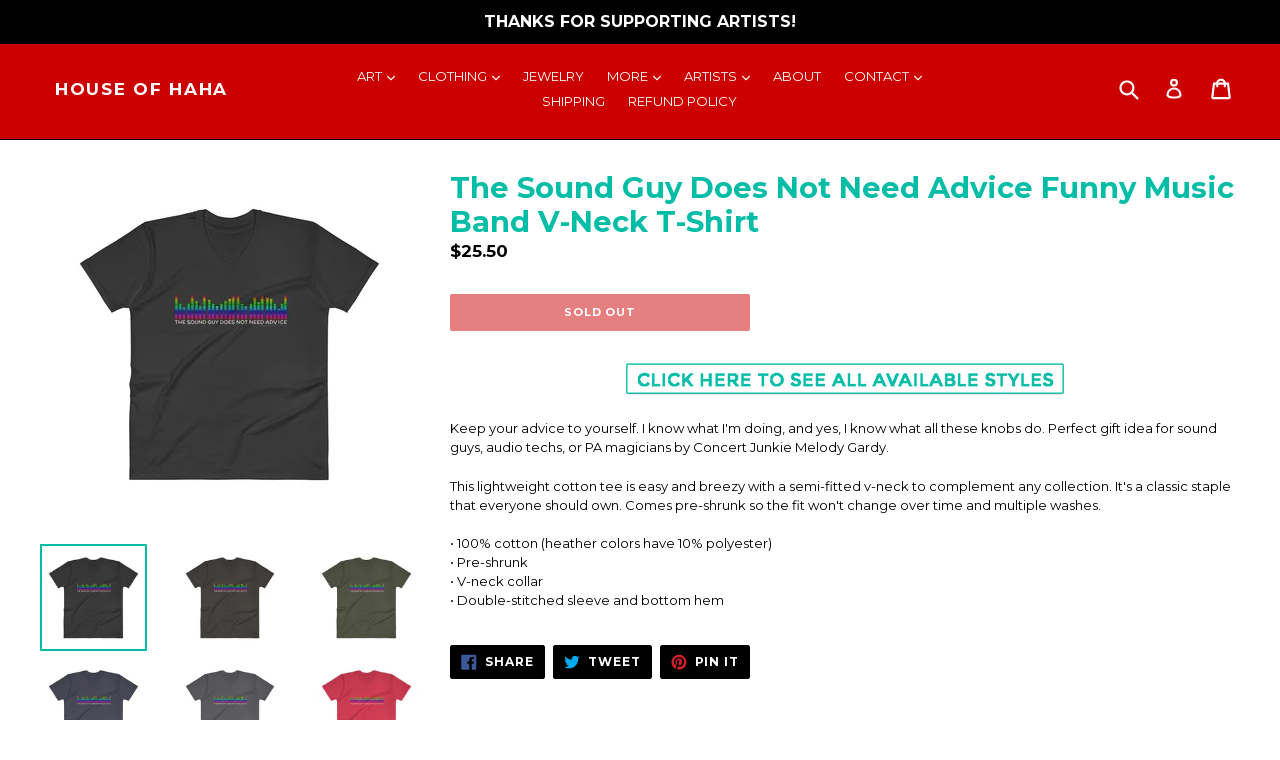

--- FILE ---
content_type: text/html; charset=utf-8
request_url: https://www.houseofhaha.com/products/the-sound-guy-does-not-need-advice-funny-music-band-v-neck-t-shirt
body_size: 28666
content:
<!doctype html>
<!--[if IE 9]> <html class="ie9 no-js" lang="en"> <![endif]-->
<!--[if (gt IE 9)|!(IE)]><!--> <html class="no-js" lang="en"> <!--<![endif]-->
<head>

<!-- AMPIFY-ME:START -->

<!-- AMPIFY-ME:END -->

  <meta charset="utf-8">
  <meta http-equiv="X-UA-Compatible" content="IE=edge,chrome=1">
  <meta name="viewport" content="width=device-width,initial-scale=1">
  <meta name="theme-color" content="#cc0000">
  <link rel="canonical" href="https://www.houseofhaha.com/products/the-sound-guy-does-not-need-advice-funny-music-band-v-neck-t-shirt">

  

  
  <title>
    The Sound Guy Does Not Need Advice Funny Music Band V-Neck T-Shirt
    
    
    
      &ndash; House Of HaHa
    
  </title>

  
    <meta name="description" content="Keep your advice to yourself. I know what I&#39;m doing, and yes, I know what all these knobs do. Perfect gift idea for sound guys, audio techs, or PA magicians by Concert Junkie Melody Gardy. This lightweight cotton tee is easy and breezy with a semi-fitted v-neck to complement any collection. It&#39;s a classic staple that e">
  

  <!-- /snippets/social-meta-tags.liquid -->
<meta property="og:site_name" content="House Of HaHa">
<meta property="og:url" content="https://www.houseofhaha.com/products/the-sound-guy-does-not-need-advice-funny-music-band-v-neck-t-shirt">
<meta property="og:title" content="The Sound Guy Does Not Need Advice Funny Music Band V-Neck T-Shirt">
<meta property="og:type" content="product">
<meta property="og:description" content="Keep your advice to yourself. I know what I&#39;m doing, and yes, I know what all these knobs do. Perfect gift idea for sound guys, audio techs, or PA magicians by Concert Junkie Melody Gardy. This lightweight cotton tee is easy and breezy with a semi-fitted v-neck to complement any collection. It&#39;s a classic staple that e"><meta property="og:price:amount" content="25.50">
  <meta property="og:price:currency" content="USD"><meta property="og:image" content="http://www.houseofhaha.com/cdn/shop/products/mockup-cb933fb2_1024x1024.jpg?v=1582221567"><meta property="og:image" content="http://www.houseofhaha.com/cdn/shop/products/mockup-869fdba4_1024x1024.jpg?v=1582221567"><meta property="og:image" content="http://www.houseofhaha.com/cdn/shop/products/mockup-e61dca9d_1024x1024.jpg?v=1582221567">
<meta property="og:image:secure_url" content="https://www.houseofhaha.com/cdn/shop/products/mockup-cb933fb2_1024x1024.jpg?v=1582221567"><meta property="og:image:secure_url" content="https://www.houseofhaha.com/cdn/shop/products/mockup-869fdba4_1024x1024.jpg?v=1582221567"><meta property="og:image:secure_url" content="https://www.houseofhaha.com/cdn/shop/products/mockup-e61dca9d_1024x1024.jpg?v=1582221567">

<meta name="twitter:site" content="@thathouseofhaha">
<meta name="twitter:card" content="summary_large_image">
<meta name="twitter:title" content="The Sound Guy Does Not Need Advice Funny Music Band V-Neck T-Shirt">
<meta name="twitter:description" content="Keep your advice to yourself. I know what I&#39;m doing, and yes, I know what all these knobs do. Perfect gift idea for sound guys, audio techs, or PA magicians by Concert Junkie Melody Gardy. This lightweight cotton tee is easy and breezy with a semi-fitted v-neck to complement any collection. It&#39;s a classic staple that e">


  <link href="//www.houseofhaha.com/cdn/shop/t/1/assets/theme.scss.css?v=182368164287821155161703668141" rel="stylesheet" type="text/css" media="all" />
  

  <link href="//fonts.googleapis.com/css?family=Montserrat:400,700" rel="stylesheet" type="text/css" media="all" />


  



  <script>
    var theme = {
      strings: {
        addToCart: "Add to cart",
        soldOut: "Sold out",
        unavailable: "Unavailable",
        showMore: "Show More",
        showLess: "Show Less"
      },
      moneyFormat: "${{amount}}"
    }

    document.documentElement.className = document.documentElement.className.replace('no-js', 'js');
  </script>
  <!--[if (lte IE 9) ]><script src="//www.houseofhaha.com/cdn/shop/t/1/assets/match-media.min.js?v=22265819453975888031483757258" type="text/javascript"></script><![endif]-->

  

  <!--[if (gt IE 9)|!(IE)]><!--><script src="//www.houseofhaha.com/cdn/shop/t/1/assets/vendor.js?v=136118274122071307521483757259" defer="defer"></script><!--<![endif]-->
  <!--[if lte IE 9]><script src="//www.houseofhaha.com/cdn/shop/t/1/assets/vendor.js?v=136118274122071307521483757259"></script><![endif]-->

  <!--[if (gt IE 9)|!(IE)]><!--><script src="//www.houseofhaha.com/cdn/shop/t/1/assets/theme.js?v=48048280297299135481483757258" defer="defer"></script><!--<![endif]-->
  <!--[if lte IE 9]><script src="//www.houseofhaha.com/cdn/shop/t/1/assets/theme.js?v=48048280297299135481483757258"></script><![endif]-->

  <script>window.performance && window.performance.mark && window.performance.mark('shopify.content_for_header.start');</script><meta name="facebook-domain-verification" content="0tpw998ywfhbak3k3w2bqlp04inm9r">
<meta name="facebook-domain-verification" content="0awayvf389yhrbzy7iee98puavbrwn">
<meta id="shopify-digital-wallet" name="shopify-digital-wallet" content="/16991707/digital_wallets/dialog">
<meta name="shopify-checkout-api-token" content="4d080b4775230c74030fb5d17e11509b">
<meta id="in-context-paypal-metadata" data-shop-id="16991707" data-venmo-supported="false" data-environment="production" data-locale="en_US" data-paypal-v4="true" data-currency="USD">
<link rel="alternate" type="application/json+oembed" href="https://www.houseofhaha.com/products/the-sound-guy-does-not-need-advice-funny-music-band-v-neck-t-shirt.oembed">
<script async="async" src="/checkouts/internal/preloads.js?locale=en-US"></script>
<link rel="preconnect" href="https://shop.app" crossorigin="anonymous">
<script async="async" src="https://shop.app/checkouts/internal/preloads.js?locale=en-US&shop_id=16991707" crossorigin="anonymous"></script>
<script id="apple-pay-shop-capabilities" type="application/json">{"shopId":16991707,"countryCode":"US","currencyCode":"USD","merchantCapabilities":["supports3DS"],"merchantId":"gid:\/\/shopify\/Shop\/16991707","merchantName":"House Of HaHa","requiredBillingContactFields":["postalAddress","email","phone"],"requiredShippingContactFields":["postalAddress","email","phone"],"shippingType":"shipping","supportedNetworks":["visa","masterCard","amex","discover","elo","jcb"],"total":{"type":"pending","label":"House Of HaHa","amount":"1.00"},"shopifyPaymentsEnabled":true,"supportsSubscriptions":true}</script>
<script id="shopify-features" type="application/json">{"accessToken":"4d080b4775230c74030fb5d17e11509b","betas":["rich-media-storefront-analytics"],"domain":"www.houseofhaha.com","predictiveSearch":true,"shopId":16991707,"locale":"en"}</script>
<script>var Shopify = Shopify || {};
Shopify.shop = "house-of-haha.myshopify.com";
Shopify.locale = "en";
Shopify.currency = {"active":"USD","rate":"1.0"};
Shopify.country = "US";
Shopify.theme = {"name":"debut","id":163879376,"schema_name":"Debut","schema_version":"1.0.0","theme_store_id":796,"role":"main"};
Shopify.theme.handle = "null";
Shopify.theme.style = {"id":null,"handle":null};
Shopify.cdnHost = "www.houseofhaha.com/cdn";
Shopify.routes = Shopify.routes || {};
Shopify.routes.root = "/";</script>
<script type="module">!function(o){(o.Shopify=o.Shopify||{}).modules=!0}(window);</script>
<script>!function(o){function n(){var o=[];function n(){o.push(Array.prototype.slice.apply(arguments))}return n.q=o,n}var t=o.Shopify=o.Shopify||{};t.loadFeatures=n(),t.autoloadFeatures=n()}(window);</script>
<script>
  window.ShopifyPay = window.ShopifyPay || {};
  window.ShopifyPay.apiHost = "shop.app\/pay";
  window.ShopifyPay.redirectState = null;
</script>
<script id="shop-js-analytics" type="application/json">{"pageType":"product"}</script>
<script defer="defer" async type="module" src="//www.houseofhaha.com/cdn/shopifycloud/shop-js/modules/v2/client.init-shop-cart-sync_IZsNAliE.en.esm.js"></script>
<script defer="defer" async type="module" src="//www.houseofhaha.com/cdn/shopifycloud/shop-js/modules/v2/chunk.common_0OUaOowp.esm.js"></script>
<script type="module">
  await import("//www.houseofhaha.com/cdn/shopifycloud/shop-js/modules/v2/client.init-shop-cart-sync_IZsNAliE.en.esm.js");
await import("//www.houseofhaha.com/cdn/shopifycloud/shop-js/modules/v2/chunk.common_0OUaOowp.esm.js");

  window.Shopify.SignInWithShop?.initShopCartSync?.({"fedCMEnabled":true,"windoidEnabled":true});

</script>
<script>
  window.Shopify = window.Shopify || {};
  if (!window.Shopify.featureAssets) window.Shopify.featureAssets = {};
  window.Shopify.featureAssets['shop-js'] = {"shop-cart-sync":["modules/v2/client.shop-cart-sync_DLOhI_0X.en.esm.js","modules/v2/chunk.common_0OUaOowp.esm.js"],"init-fed-cm":["modules/v2/client.init-fed-cm_C6YtU0w6.en.esm.js","modules/v2/chunk.common_0OUaOowp.esm.js"],"shop-button":["modules/v2/client.shop-button_BCMx7GTG.en.esm.js","modules/v2/chunk.common_0OUaOowp.esm.js"],"shop-cash-offers":["modules/v2/client.shop-cash-offers_BT26qb5j.en.esm.js","modules/v2/chunk.common_0OUaOowp.esm.js","modules/v2/chunk.modal_CGo_dVj3.esm.js"],"init-windoid":["modules/v2/client.init-windoid_B9PkRMql.en.esm.js","modules/v2/chunk.common_0OUaOowp.esm.js"],"init-shop-email-lookup-coordinator":["modules/v2/client.init-shop-email-lookup-coordinator_DZkqjsbU.en.esm.js","modules/v2/chunk.common_0OUaOowp.esm.js"],"shop-toast-manager":["modules/v2/client.shop-toast-manager_Di2EnuM7.en.esm.js","modules/v2/chunk.common_0OUaOowp.esm.js"],"shop-login-button":["modules/v2/client.shop-login-button_BtqW_SIO.en.esm.js","modules/v2/chunk.common_0OUaOowp.esm.js","modules/v2/chunk.modal_CGo_dVj3.esm.js"],"avatar":["modules/v2/client.avatar_BTnouDA3.en.esm.js"],"pay-button":["modules/v2/client.pay-button_CWa-C9R1.en.esm.js","modules/v2/chunk.common_0OUaOowp.esm.js"],"init-shop-cart-sync":["modules/v2/client.init-shop-cart-sync_IZsNAliE.en.esm.js","modules/v2/chunk.common_0OUaOowp.esm.js"],"init-customer-accounts":["modules/v2/client.init-customer-accounts_DenGwJTU.en.esm.js","modules/v2/client.shop-login-button_BtqW_SIO.en.esm.js","modules/v2/chunk.common_0OUaOowp.esm.js","modules/v2/chunk.modal_CGo_dVj3.esm.js"],"init-shop-for-new-customer-accounts":["modules/v2/client.init-shop-for-new-customer-accounts_JdHXxpS9.en.esm.js","modules/v2/client.shop-login-button_BtqW_SIO.en.esm.js","modules/v2/chunk.common_0OUaOowp.esm.js","modules/v2/chunk.modal_CGo_dVj3.esm.js"],"init-customer-accounts-sign-up":["modules/v2/client.init-customer-accounts-sign-up_D6__K_p8.en.esm.js","modules/v2/client.shop-login-button_BtqW_SIO.en.esm.js","modules/v2/chunk.common_0OUaOowp.esm.js","modules/v2/chunk.modal_CGo_dVj3.esm.js"],"checkout-modal":["modules/v2/client.checkout-modal_C_ZQDY6s.en.esm.js","modules/v2/chunk.common_0OUaOowp.esm.js","modules/v2/chunk.modal_CGo_dVj3.esm.js"],"shop-follow-button":["modules/v2/client.shop-follow-button_XetIsj8l.en.esm.js","modules/v2/chunk.common_0OUaOowp.esm.js","modules/v2/chunk.modal_CGo_dVj3.esm.js"],"lead-capture":["modules/v2/client.lead-capture_DvA72MRN.en.esm.js","modules/v2/chunk.common_0OUaOowp.esm.js","modules/v2/chunk.modal_CGo_dVj3.esm.js"],"shop-login":["modules/v2/client.shop-login_ClXNxyh6.en.esm.js","modules/v2/chunk.common_0OUaOowp.esm.js","modules/v2/chunk.modal_CGo_dVj3.esm.js"],"payment-terms":["modules/v2/client.payment-terms_CNlwjfZz.en.esm.js","modules/v2/chunk.common_0OUaOowp.esm.js","modules/v2/chunk.modal_CGo_dVj3.esm.js"]};
</script>
<script>(function() {
  var isLoaded = false;
  function asyncLoad() {
    if (isLoaded) return;
    isLoaded = true;
    var urls = ["https:\/\/cdn-stamped-io.azureedge.net\/files\/shopify.v2.min.js?shop=house-of-haha.myshopify.com","https:\/\/www.improvedcontactform.com\/icf.js?shop=house-of-haha.myshopify.com","https:\/\/cdn.recovermycart.com\/scripts\/keepcart\/CartJS.min.js?shop=house-of-haha.myshopify.com\u0026shop=house-of-haha.myshopify.com","\/\/cdn.shopify.com\/proxy\/a7dad12d07240bc73664fd687e235ee6ff8bfc33a222c6dc93a89868d78f3e9b\/static.cdn.printful.com\/static\/js\/external\/shopify-product-customizer.js?v=0.28\u0026shop=house-of-haha.myshopify.com\u0026sp-cache-control=cHVibGljLCBtYXgtYWdlPTkwMA","https:\/\/cdn.hextom.com\/js\/freeshippingbar.js?shop=house-of-haha.myshopify.com","https:\/\/cdn.hextom.com\/js\/quickannouncementbar.js?shop=house-of-haha.myshopify.com","https:\/\/cdn.hextom.com\/js\/emailcollectionbar.js?shop=house-of-haha.myshopify.com"];
    for (var i = 0; i < urls.length; i++) {
      var s = document.createElement('script');
      s.type = 'text/javascript';
      s.async = true;
      s.src = urls[i];
      var x = document.getElementsByTagName('script')[0];
      x.parentNode.insertBefore(s, x);
    }
  };
  if(window.attachEvent) {
    window.attachEvent('onload', asyncLoad);
  } else {
    window.addEventListener('load', asyncLoad, false);
  }
})();</script>
<script id="__st">var __st={"a":16991707,"offset":-39600,"reqid":"ac8a5a3a-86b2-4d66-ad8a-e51b6d03107d-1768514300","pageurl":"www.houseofhaha.com\/products\/the-sound-guy-does-not-need-advice-funny-music-band-v-neck-t-shirt","u":"3aeab5a3993a","p":"product","rtyp":"product","rid":8168022544};</script>
<script>window.ShopifyPaypalV4VisibilityTracking = true;</script>
<script id="captcha-bootstrap">!function(){'use strict';const t='contact',e='account',n='new_comment',o=[[t,t],['blogs',n],['comments',n],[t,'customer']],c=[[e,'customer_login'],[e,'guest_login'],[e,'recover_customer_password'],[e,'create_customer']],r=t=>t.map((([t,e])=>`form[action*='/${t}']:not([data-nocaptcha='true']) input[name='form_type'][value='${e}']`)).join(','),a=t=>()=>t?[...document.querySelectorAll(t)].map((t=>t.form)):[];function s(){const t=[...o],e=r(t);return a(e)}const i='password',u='form_key',d=['recaptcha-v3-token','g-recaptcha-response','h-captcha-response',i],f=()=>{try{return window.sessionStorage}catch{return}},m='__shopify_v',_=t=>t.elements[u];function p(t,e,n=!1){try{const o=window.sessionStorage,c=JSON.parse(o.getItem(e)),{data:r}=function(t){const{data:e,action:n}=t;return t[m]||n?{data:e,action:n}:{data:t,action:n}}(c);for(const[e,n]of Object.entries(r))t.elements[e]&&(t.elements[e].value=n);n&&o.removeItem(e)}catch(o){console.error('form repopulation failed',{error:o})}}const l='form_type',E='cptcha';function T(t){t.dataset[E]=!0}const w=window,h=w.document,L='Shopify',v='ce_forms',y='captcha';let A=!1;((t,e)=>{const n=(g='f06e6c50-85a8-45c8-87d0-21a2b65856fe',I='https://cdn.shopify.com/shopifycloud/storefront-forms-hcaptcha/ce_storefront_forms_captcha_hcaptcha.v1.5.2.iife.js',D={infoText:'Protected by hCaptcha',privacyText:'Privacy',termsText:'Terms'},(t,e,n)=>{const o=w[L][v],c=o.bindForm;if(c)return c(t,g,e,D).then(n);var r;o.q.push([[t,g,e,D],n]),r=I,A||(h.body.append(Object.assign(h.createElement('script'),{id:'captcha-provider',async:!0,src:r})),A=!0)});var g,I,D;w[L]=w[L]||{},w[L][v]=w[L][v]||{},w[L][v].q=[],w[L][y]=w[L][y]||{},w[L][y].protect=function(t,e){n(t,void 0,e),T(t)},Object.freeze(w[L][y]),function(t,e,n,w,h,L){const[v,y,A,g]=function(t,e,n){const i=e?o:[],u=t?c:[],d=[...i,...u],f=r(d),m=r(i),_=r(d.filter((([t,e])=>n.includes(e))));return[a(f),a(m),a(_),s()]}(w,h,L),I=t=>{const e=t.target;return e instanceof HTMLFormElement?e:e&&e.form},D=t=>v().includes(t);t.addEventListener('submit',(t=>{const e=I(t);if(!e)return;const n=D(e)&&!e.dataset.hcaptchaBound&&!e.dataset.recaptchaBound,o=_(e),c=g().includes(e)&&(!o||!o.value);(n||c)&&t.preventDefault(),c&&!n&&(function(t){try{if(!f())return;!function(t){const e=f();if(!e)return;const n=_(t);if(!n)return;const o=n.value;o&&e.removeItem(o)}(t);const e=Array.from(Array(32),(()=>Math.random().toString(36)[2])).join('');!function(t,e){_(t)||t.append(Object.assign(document.createElement('input'),{type:'hidden',name:u})),t.elements[u].value=e}(t,e),function(t,e){const n=f();if(!n)return;const o=[...t.querySelectorAll(`input[type='${i}']`)].map((({name:t})=>t)),c=[...d,...o],r={};for(const[a,s]of new FormData(t).entries())c.includes(a)||(r[a]=s);n.setItem(e,JSON.stringify({[m]:1,action:t.action,data:r}))}(t,e)}catch(e){console.error('failed to persist form',e)}}(e),e.submit())}));const S=(t,e)=>{t&&!t.dataset[E]&&(n(t,e.some((e=>e===t))),T(t))};for(const o of['focusin','change'])t.addEventListener(o,(t=>{const e=I(t);D(e)&&S(e,y())}));const B=e.get('form_key'),M=e.get(l),P=B&&M;t.addEventListener('DOMContentLoaded',(()=>{const t=y();if(P)for(const e of t)e.elements[l].value===M&&p(e,B);[...new Set([...A(),...v().filter((t=>'true'===t.dataset.shopifyCaptcha))])].forEach((e=>S(e,t)))}))}(h,new URLSearchParams(w.location.search),n,t,e,['guest_login'])})(!0,!0)}();</script>
<script integrity="sha256-4kQ18oKyAcykRKYeNunJcIwy7WH5gtpwJnB7kiuLZ1E=" data-source-attribution="shopify.loadfeatures" defer="defer" src="//www.houseofhaha.com/cdn/shopifycloud/storefront/assets/storefront/load_feature-a0a9edcb.js" crossorigin="anonymous"></script>
<script crossorigin="anonymous" defer="defer" src="//www.houseofhaha.com/cdn/shopifycloud/storefront/assets/shopify_pay/storefront-65b4c6d7.js?v=20250812"></script>
<script data-source-attribution="shopify.dynamic_checkout.dynamic.init">var Shopify=Shopify||{};Shopify.PaymentButton=Shopify.PaymentButton||{isStorefrontPortableWallets:!0,init:function(){window.Shopify.PaymentButton.init=function(){};var t=document.createElement("script");t.src="https://www.houseofhaha.com/cdn/shopifycloud/portable-wallets/latest/portable-wallets.en.js",t.type="module",document.head.appendChild(t)}};
</script>
<script data-source-attribution="shopify.dynamic_checkout.buyer_consent">
  function portableWalletsHideBuyerConsent(e){var t=document.getElementById("shopify-buyer-consent"),n=document.getElementById("shopify-subscription-policy-button");t&&n&&(t.classList.add("hidden"),t.setAttribute("aria-hidden","true"),n.removeEventListener("click",e))}function portableWalletsShowBuyerConsent(e){var t=document.getElementById("shopify-buyer-consent"),n=document.getElementById("shopify-subscription-policy-button");t&&n&&(t.classList.remove("hidden"),t.removeAttribute("aria-hidden"),n.addEventListener("click",e))}window.Shopify?.PaymentButton&&(window.Shopify.PaymentButton.hideBuyerConsent=portableWalletsHideBuyerConsent,window.Shopify.PaymentButton.showBuyerConsent=portableWalletsShowBuyerConsent);
</script>
<script data-source-attribution="shopify.dynamic_checkout.cart.bootstrap">document.addEventListener("DOMContentLoaded",(function(){function t(){return document.querySelector("shopify-accelerated-checkout-cart, shopify-accelerated-checkout")}if(t())Shopify.PaymentButton.init();else{new MutationObserver((function(e,n){t()&&(Shopify.PaymentButton.init(),n.disconnect())})).observe(document.body,{childList:!0,subtree:!0})}}));
</script>
<link id="shopify-accelerated-checkout-styles" rel="stylesheet" media="screen" href="https://www.houseofhaha.com/cdn/shopifycloud/portable-wallets/latest/accelerated-checkout-backwards-compat.css" crossorigin="anonymous">
<style id="shopify-accelerated-checkout-cart">
        #shopify-buyer-consent {
  margin-top: 1em;
  display: inline-block;
  width: 100%;
}

#shopify-buyer-consent.hidden {
  display: none;
}

#shopify-subscription-policy-button {
  background: none;
  border: none;
  padding: 0;
  text-decoration: underline;
  font-size: inherit;
  cursor: pointer;
}

#shopify-subscription-policy-button::before {
  box-shadow: none;
}

      </style>

<script>window.performance && window.performance.mark && window.performance.mark('shopify.content_for_header.end');</script>
  <link rel="shortcut icon" href="//www.houseofhaha.com/cdn/shop/t/1/assets/favicon.ico?341" type="image/x-icon" />

<link href="https://monorail-edge.shopifysvc.com" rel="dns-prefetch">
<script>(function(){if ("sendBeacon" in navigator && "performance" in window) {try {var session_token_from_headers = performance.getEntriesByType('navigation')[0].serverTiming.find(x => x.name == '_s').description;} catch {var session_token_from_headers = undefined;}var session_cookie_matches = document.cookie.match(/_shopify_s=([^;]*)/);var session_token_from_cookie = session_cookie_matches && session_cookie_matches.length === 2 ? session_cookie_matches[1] : "";var session_token = session_token_from_headers || session_token_from_cookie || "";function handle_abandonment_event(e) {var entries = performance.getEntries().filter(function(entry) {return /monorail-edge.shopifysvc.com/.test(entry.name);});if (!window.abandonment_tracked && entries.length === 0) {window.abandonment_tracked = true;var currentMs = Date.now();var navigation_start = performance.timing.navigationStart;var payload = {shop_id: 16991707,url: window.location.href,navigation_start,duration: currentMs - navigation_start,session_token,page_type: "product"};window.navigator.sendBeacon("https://monorail-edge.shopifysvc.com/v1/produce", JSON.stringify({schema_id: "online_store_buyer_site_abandonment/1.1",payload: payload,metadata: {event_created_at_ms: currentMs,event_sent_at_ms: currentMs}}));}}window.addEventListener('pagehide', handle_abandonment_event);}}());</script>
<script id="web-pixels-manager-setup">(function e(e,d,r,n,o){if(void 0===o&&(o={}),!Boolean(null===(a=null===(i=window.Shopify)||void 0===i?void 0:i.analytics)||void 0===a?void 0:a.replayQueue)){var i,a;window.Shopify=window.Shopify||{};var t=window.Shopify;t.analytics=t.analytics||{};var s=t.analytics;s.replayQueue=[],s.publish=function(e,d,r){return s.replayQueue.push([e,d,r]),!0};try{self.performance.mark("wpm:start")}catch(e){}var l=function(){var e={modern:/Edge?\/(1{2}[4-9]|1[2-9]\d|[2-9]\d{2}|\d{4,})\.\d+(\.\d+|)|Firefox\/(1{2}[4-9]|1[2-9]\d|[2-9]\d{2}|\d{4,})\.\d+(\.\d+|)|Chrom(ium|e)\/(9{2}|\d{3,})\.\d+(\.\d+|)|(Maci|X1{2}).+ Version\/(15\.\d+|(1[6-9]|[2-9]\d|\d{3,})\.\d+)([,.]\d+|)( \(\w+\)|)( Mobile\/\w+|) Safari\/|Chrome.+OPR\/(9{2}|\d{3,})\.\d+\.\d+|(CPU[ +]OS|iPhone[ +]OS|CPU[ +]iPhone|CPU IPhone OS|CPU iPad OS)[ +]+(15[._]\d+|(1[6-9]|[2-9]\d|\d{3,})[._]\d+)([._]\d+|)|Android:?[ /-](13[3-9]|1[4-9]\d|[2-9]\d{2}|\d{4,})(\.\d+|)(\.\d+|)|Android.+Firefox\/(13[5-9]|1[4-9]\d|[2-9]\d{2}|\d{4,})\.\d+(\.\d+|)|Android.+Chrom(ium|e)\/(13[3-9]|1[4-9]\d|[2-9]\d{2}|\d{4,})\.\d+(\.\d+|)|SamsungBrowser\/([2-9]\d|\d{3,})\.\d+/,legacy:/Edge?\/(1[6-9]|[2-9]\d|\d{3,})\.\d+(\.\d+|)|Firefox\/(5[4-9]|[6-9]\d|\d{3,})\.\d+(\.\d+|)|Chrom(ium|e)\/(5[1-9]|[6-9]\d|\d{3,})\.\d+(\.\d+|)([\d.]+$|.*Safari\/(?![\d.]+ Edge\/[\d.]+$))|(Maci|X1{2}).+ Version\/(10\.\d+|(1[1-9]|[2-9]\d|\d{3,})\.\d+)([,.]\d+|)( \(\w+\)|)( Mobile\/\w+|) Safari\/|Chrome.+OPR\/(3[89]|[4-9]\d|\d{3,})\.\d+\.\d+|(CPU[ +]OS|iPhone[ +]OS|CPU[ +]iPhone|CPU IPhone OS|CPU iPad OS)[ +]+(10[._]\d+|(1[1-9]|[2-9]\d|\d{3,})[._]\d+)([._]\d+|)|Android:?[ /-](13[3-9]|1[4-9]\d|[2-9]\d{2}|\d{4,})(\.\d+|)(\.\d+|)|Mobile Safari.+OPR\/([89]\d|\d{3,})\.\d+\.\d+|Android.+Firefox\/(13[5-9]|1[4-9]\d|[2-9]\d{2}|\d{4,})\.\d+(\.\d+|)|Android.+Chrom(ium|e)\/(13[3-9]|1[4-9]\d|[2-9]\d{2}|\d{4,})\.\d+(\.\d+|)|Android.+(UC? ?Browser|UCWEB|U3)[ /]?(15\.([5-9]|\d{2,})|(1[6-9]|[2-9]\d|\d{3,})\.\d+)\.\d+|SamsungBrowser\/(5\.\d+|([6-9]|\d{2,})\.\d+)|Android.+MQ{2}Browser\/(14(\.(9|\d{2,})|)|(1[5-9]|[2-9]\d|\d{3,})(\.\d+|))(\.\d+|)|K[Aa][Ii]OS\/(3\.\d+|([4-9]|\d{2,})\.\d+)(\.\d+|)/},d=e.modern,r=e.legacy,n=navigator.userAgent;return n.match(d)?"modern":n.match(r)?"legacy":"unknown"}(),u="modern"===l?"modern":"legacy",c=(null!=n?n:{modern:"",legacy:""})[u],f=function(e){return[e.baseUrl,"/wpm","/b",e.hashVersion,"modern"===e.buildTarget?"m":"l",".js"].join("")}({baseUrl:d,hashVersion:r,buildTarget:u}),m=function(e){var d=e.version,r=e.bundleTarget,n=e.surface,o=e.pageUrl,i=e.monorailEndpoint;return{emit:function(e){var a=e.status,t=e.errorMsg,s=(new Date).getTime(),l=JSON.stringify({metadata:{event_sent_at_ms:s},events:[{schema_id:"web_pixels_manager_load/3.1",payload:{version:d,bundle_target:r,page_url:o,status:a,surface:n,error_msg:t},metadata:{event_created_at_ms:s}}]});if(!i)return console&&console.warn&&console.warn("[Web Pixels Manager] No Monorail endpoint provided, skipping logging."),!1;try{return self.navigator.sendBeacon.bind(self.navigator)(i,l)}catch(e){}var u=new XMLHttpRequest;try{return u.open("POST",i,!0),u.setRequestHeader("Content-Type","text/plain"),u.send(l),!0}catch(e){return console&&console.warn&&console.warn("[Web Pixels Manager] Got an unhandled error while logging to Monorail."),!1}}}}({version:r,bundleTarget:l,surface:e.surface,pageUrl:self.location.href,monorailEndpoint:e.monorailEndpoint});try{o.browserTarget=l,function(e){var d=e.src,r=e.async,n=void 0===r||r,o=e.onload,i=e.onerror,a=e.sri,t=e.scriptDataAttributes,s=void 0===t?{}:t,l=document.createElement("script"),u=document.querySelector("head"),c=document.querySelector("body");if(l.async=n,l.src=d,a&&(l.integrity=a,l.crossOrigin="anonymous"),s)for(var f in s)if(Object.prototype.hasOwnProperty.call(s,f))try{l.dataset[f]=s[f]}catch(e){}if(o&&l.addEventListener("load",o),i&&l.addEventListener("error",i),u)u.appendChild(l);else{if(!c)throw new Error("Did not find a head or body element to append the script");c.appendChild(l)}}({src:f,async:!0,onload:function(){if(!function(){var e,d;return Boolean(null===(d=null===(e=window.Shopify)||void 0===e?void 0:e.analytics)||void 0===d?void 0:d.initialized)}()){var d=window.webPixelsManager.init(e)||void 0;if(d){var r=window.Shopify.analytics;r.replayQueue.forEach((function(e){var r=e[0],n=e[1],o=e[2];d.publishCustomEvent(r,n,o)})),r.replayQueue=[],r.publish=d.publishCustomEvent,r.visitor=d.visitor,r.initialized=!0}}},onerror:function(){return m.emit({status:"failed",errorMsg:"".concat(f," has failed to load")})},sri:function(e){var d=/^sha384-[A-Za-z0-9+/=]+$/;return"string"==typeof e&&d.test(e)}(c)?c:"",scriptDataAttributes:o}),m.emit({status:"loading"})}catch(e){m.emit({status:"failed",errorMsg:(null==e?void 0:e.message)||"Unknown error"})}}})({shopId: 16991707,storefrontBaseUrl: "https://www.houseofhaha.com",extensionsBaseUrl: "https://extensions.shopifycdn.com/cdn/shopifycloud/web-pixels-manager",monorailEndpoint: "https://monorail-edge.shopifysvc.com/unstable/produce_batch",surface: "storefront-renderer",enabledBetaFlags: ["2dca8a86"],webPixelsConfigList: [{"id":"78118978","eventPayloadVersion":"v1","runtimeContext":"LAX","scriptVersion":"1","type":"CUSTOM","privacyPurposes":["ANALYTICS"],"name":"Google Analytics tag (migrated)"},{"id":"shopify-app-pixel","configuration":"{}","eventPayloadVersion":"v1","runtimeContext":"STRICT","scriptVersion":"0450","apiClientId":"shopify-pixel","type":"APP","privacyPurposes":["ANALYTICS","MARKETING"]},{"id":"shopify-custom-pixel","eventPayloadVersion":"v1","runtimeContext":"LAX","scriptVersion":"0450","apiClientId":"shopify-pixel","type":"CUSTOM","privacyPurposes":["ANALYTICS","MARKETING"]}],isMerchantRequest: false,initData: {"shop":{"name":"House Of HaHa","paymentSettings":{"currencyCode":"USD"},"myshopifyDomain":"house-of-haha.myshopify.com","countryCode":"US","storefrontUrl":"https:\/\/www.houseofhaha.com"},"customer":null,"cart":null,"checkout":null,"productVariants":[{"price":{"amount":25.5,"currencyCode":"USD"},"product":{"title":"The Sound Guy Does Not Need Advice Funny Music Band V-Neck T-Shirt","vendor":"By Melody Gardy","id":"8168022544","untranslatedTitle":"The Sound Guy Does Not Need Advice Funny Music Band V-Neck T-Shirt","url":"\/products\/the-sound-guy-does-not-need-advice-funny-music-band-v-neck-t-shirt","type":"V-Necks"},"id":"39821691486274","image":{"src":"\/\/www.houseofhaha.com\/cdn\/shop\/products\/mockup-cb933fb2.jpg?v=1582221567"},"sku":"5002903","title":"Default Title","untranslatedTitle":"Default Title"}],"purchasingCompany":null},},"https://www.houseofhaha.com/cdn","fcfee988w5aeb613cpc8e4bc33m6693e112",{"modern":"","legacy":""},{"shopId":"16991707","storefrontBaseUrl":"https:\/\/www.houseofhaha.com","extensionBaseUrl":"https:\/\/extensions.shopifycdn.com\/cdn\/shopifycloud\/web-pixels-manager","surface":"storefront-renderer","enabledBetaFlags":"[\"2dca8a86\"]","isMerchantRequest":"false","hashVersion":"fcfee988w5aeb613cpc8e4bc33m6693e112","publish":"custom","events":"[[\"page_viewed\",{}],[\"product_viewed\",{\"productVariant\":{\"price\":{\"amount\":25.5,\"currencyCode\":\"USD\"},\"product\":{\"title\":\"The Sound Guy Does Not Need Advice Funny Music Band V-Neck T-Shirt\",\"vendor\":\"By Melody Gardy\",\"id\":\"8168022544\",\"untranslatedTitle\":\"The Sound Guy Does Not Need Advice Funny Music Band V-Neck T-Shirt\",\"url\":\"\/products\/the-sound-guy-does-not-need-advice-funny-music-band-v-neck-t-shirt\",\"type\":\"V-Necks\"},\"id\":\"39821691486274\",\"image\":{\"src\":\"\/\/www.houseofhaha.com\/cdn\/shop\/products\/mockup-cb933fb2.jpg?v=1582221567\"},\"sku\":\"5002903\",\"title\":\"Default Title\",\"untranslatedTitle\":\"Default Title\"}}]]"});</script><script>
  window.ShopifyAnalytics = window.ShopifyAnalytics || {};
  window.ShopifyAnalytics.meta = window.ShopifyAnalytics.meta || {};
  window.ShopifyAnalytics.meta.currency = 'USD';
  var meta = {"product":{"id":8168022544,"gid":"gid:\/\/shopify\/Product\/8168022544","vendor":"By Melody Gardy","type":"V-Necks","handle":"the-sound-guy-does-not-need-advice-funny-music-band-v-neck-t-shirt","variants":[{"id":39821691486274,"price":2550,"name":"The Sound Guy Does Not Need Advice Funny Music Band V-Neck T-Shirt","public_title":null,"sku":"5002903"}],"remote":false},"page":{"pageType":"product","resourceType":"product","resourceId":8168022544,"requestId":"ac8a5a3a-86b2-4d66-ad8a-e51b6d03107d-1768514300"}};
  for (var attr in meta) {
    window.ShopifyAnalytics.meta[attr] = meta[attr];
  }
</script>
<script class="analytics">
  (function () {
    var customDocumentWrite = function(content) {
      var jquery = null;

      if (window.jQuery) {
        jquery = window.jQuery;
      } else if (window.Checkout && window.Checkout.$) {
        jquery = window.Checkout.$;
      }

      if (jquery) {
        jquery('body').append(content);
      }
    };

    var hasLoggedConversion = function(token) {
      if (token) {
        return document.cookie.indexOf('loggedConversion=' + token) !== -1;
      }
      return false;
    }

    var setCookieIfConversion = function(token) {
      if (token) {
        var twoMonthsFromNow = new Date(Date.now());
        twoMonthsFromNow.setMonth(twoMonthsFromNow.getMonth() + 2);

        document.cookie = 'loggedConversion=' + token + '; expires=' + twoMonthsFromNow;
      }
    }

    var trekkie = window.ShopifyAnalytics.lib = window.trekkie = window.trekkie || [];
    if (trekkie.integrations) {
      return;
    }
    trekkie.methods = [
      'identify',
      'page',
      'ready',
      'track',
      'trackForm',
      'trackLink'
    ];
    trekkie.factory = function(method) {
      return function() {
        var args = Array.prototype.slice.call(arguments);
        args.unshift(method);
        trekkie.push(args);
        return trekkie;
      };
    };
    for (var i = 0; i < trekkie.methods.length; i++) {
      var key = trekkie.methods[i];
      trekkie[key] = trekkie.factory(key);
    }
    trekkie.load = function(config) {
      trekkie.config = config || {};
      trekkie.config.initialDocumentCookie = document.cookie;
      var first = document.getElementsByTagName('script')[0];
      var script = document.createElement('script');
      script.type = 'text/javascript';
      script.onerror = function(e) {
        var scriptFallback = document.createElement('script');
        scriptFallback.type = 'text/javascript';
        scriptFallback.onerror = function(error) {
                var Monorail = {
      produce: function produce(monorailDomain, schemaId, payload) {
        var currentMs = new Date().getTime();
        var event = {
          schema_id: schemaId,
          payload: payload,
          metadata: {
            event_created_at_ms: currentMs,
            event_sent_at_ms: currentMs
          }
        };
        return Monorail.sendRequest("https://" + monorailDomain + "/v1/produce", JSON.stringify(event));
      },
      sendRequest: function sendRequest(endpointUrl, payload) {
        // Try the sendBeacon API
        if (window && window.navigator && typeof window.navigator.sendBeacon === 'function' && typeof window.Blob === 'function' && !Monorail.isIos12()) {
          var blobData = new window.Blob([payload], {
            type: 'text/plain'
          });

          if (window.navigator.sendBeacon(endpointUrl, blobData)) {
            return true;
          } // sendBeacon was not successful

        } // XHR beacon

        var xhr = new XMLHttpRequest();

        try {
          xhr.open('POST', endpointUrl);
          xhr.setRequestHeader('Content-Type', 'text/plain');
          xhr.send(payload);
        } catch (e) {
          console.log(e);
        }

        return false;
      },
      isIos12: function isIos12() {
        return window.navigator.userAgent.lastIndexOf('iPhone; CPU iPhone OS 12_') !== -1 || window.navigator.userAgent.lastIndexOf('iPad; CPU OS 12_') !== -1;
      }
    };
    Monorail.produce('monorail-edge.shopifysvc.com',
      'trekkie_storefront_load_errors/1.1',
      {shop_id: 16991707,
      theme_id: 163879376,
      app_name: "storefront",
      context_url: window.location.href,
      source_url: "//www.houseofhaha.com/cdn/s/trekkie.storefront.cd680fe47e6c39ca5d5df5f0a32d569bc48c0f27.min.js"});

        };
        scriptFallback.async = true;
        scriptFallback.src = '//www.houseofhaha.com/cdn/s/trekkie.storefront.cd680fe47e6c39ca5d5df5f0a32d569bc48c0f27.min.js';
        first.parentNode.insertBefore(scriptFallback, first);
      };
      script.async = true;
      script.src = '//www.houseofhaha.com/cdn/s/trekkie.storefront.cd680fe47e6c39ca5d5df5f0a32d569bc48c0f27.min.js';
      first.parentNode.insertBefore(script, first);
    };
    trekkie.load(
      {"Trekkie":{"appName":"storefront","development":false,"defaultAttributes":{"shopId":16991707,"isMerchantRequest":null,"themeId":163879376,"themeCityHash":"6059136968535813801","contentLanguage":"en","currency":"USD","eventMetadataId":"81e7533d-3fc4-4234-85ec-5f61930e8b93"},"isServerSideCookieWritingEnabled":true,"monorailRegion":"shop_domain","enabledBetaFlags":["65f19447"]},"Session Attribution":{},"S2S":{"facebookCapiEnabled":false,"source":"trekkie-storefront-renderer","apiClientId":580111}}
    );

    var loaded = false;
    trekkie.ready(function() {
      if (loaded) return;
      loaded = true;

      window.ShopifyAnalytics.lib = window.trekkie;

      var originalDocumentWrite = document.write;
      document.write = customDocumentWrite;
      try { window.ShopifyAnalytics.merchantGoogleAnalytics.call(this); } catch(error) {};
      document.write = originalDocumentWrite;

      window.ShopifyAnalytics.lib.page(null,{"pageType":"product","resourceType":"product","resourceId":8168022544,"requestId":"ac8a5a3a-86b2-4d66-ad8a-e51b6d03107d-1768514300","shopifyEmitted":true});

      var match = window.location.pathname.match(/checkouts\/(.+)\/(thank_you|post_purchase)/)
      var token = match? match[1]: undefined;
      if (!hasLoggedConversion(token)) {
        setCookieIfConversion(token);
        window.ShopifyAnalytics.lib.track("Viewed Product",{"currency":"USD","variantId":39821691486274,"productId":8168022544,"productGid":"gid:\/\/shopify\/Product\/8168022544","name":"The Sound Guy Does Not Need Advice Funny Music Band V-Neck T-Shirt","price":"25.50","sku":"5002903","brand":"By Melody Gardy","variant":null,"category":"V-Necks","nonInteraction":true,"remote":false},undefined,undefined,{"shopifyEmitted":true});
      window.ShopifyAnalytics.lib.track("monorail:\/\/trekkie_storefront_viewed_product\/1.1",{"currency":"USD","variantId":39821691486274,"productId":8168022544,"productGid":"gid:\/\/shopify\/Product\/8168022544","name":"The Sound Guy Does Not Need Advice Funny Music Band V-Neck T-Shirt","price":"25.50","sku":"5002903","brand":"By Melody Gardy","variant":null,"category":"V-Necks","nonInteraction":true,"remote":false,"referer":"https:\/\/www.houseofhaha.com\/products\/the-sound-guy-does-not-need-advice-funny-music-band-v-neck-t-shirt"});
      }
    });


        var eventsListenerScript = document.createElement('script');
        eventsListenerScript.async = true;
        eventsListenerScript.src = "//www.houseofhaha.com/cdn/shopifycloud/storefront/assets/shop_events_listener-3da45d37.js";
        document.getElementsByTagName('head')[0].appendChild(eventsListenerScript);

})();</script>
  <script>
  if (!window.ga || (window.ga && typeof window.ga !== 'function')) {
    window.ga = function ga() {
      (window.ga.q = window.ga.q || []).push(arguments);
      if (window.Shopify && window.Shopify.analytics && typeof window.Shopify.analytics.publish === 'function') {
        window.Shopify.analytics.publish("ga_stub_called", {}, {sendTo: "google_osp_migration"});
      }
      console.error("Shopify's Google Analytics stub called with:", Array.from(arguments), "\nSee https://help.shopify.com/manual/promoting-marketing/pixels/pixel-migration#google for more information.");
    };
    if (window.Shopify && window.Shopify.analytics && typeof window.Shopify.analytics.publish === 'function') {
      window.Shopify.analytics.publish("ga_stub_initialized", {}, {sendTo: "google_osp_migration"});
    }
  }
</script>
<script
  defer
  src="https://www.houseofhaha.com/cdn/shopifycloud/perf-kit/shopify-perf-kit-3.0.3.min.js"
  data-application="storefront-renderer"
  data-shop-id="16991707"
  data-render-region="gcp-us-central1"
  data-page-type="product"
  data-theme-instance-id="163879376"
  data-theme-name="Debut"
  data-theme-version="1.0.0"
  data-monorail-region="shop_domain"
  data-resource-timing-sampling-rate="10"
  data-shs="true"
  data-shs-beacon="true"
  data-shs-export-with-fetch="true"
  data-shs-logs-sample-rate="1"
  data-shs-beacon-endpoint="https://www.houseofhaha.com/api/collect"
></script>
</head>

<body class="template-product">

  <a class="in-page-link visually-hidden skip-link" href="#MainContent">Skip to content</a>

  <div id="SearchDrawer" class="search-bar drawer drawer--top">
    <div class="search-bar__table">
      <div class="search-bar__table-cell search-bar__form-wrapper">
        <form class="search search-bar__form" action="/search" method="get" role="search">
          <button class="search-bar__submit search__submit btn--link" type="submit">
            <svg aria-hidden="true" focusable="false" role="presentation" class="icon icon-search" viewBox="0 0 37 40"><path d="M35.6 36l-9.8-9.8c4.1-5.4 3.6-13.2-1.3-18.1-5.4-5.4-14.2-5.4-19.7 0-5.4 5.4-5.4 14.2 0 19.7 2.6 2.6 6.1 4.1 9.8 4.1 3 0 5.9-1 8.3-2.8l9.8 9.8c.4.4.9.6 1.4.6s1-.2 1.4-.6c.9-.9.9-2.1.1-2.9zm-20.9-8.2c-2.6 0-5.1-1-7-2.9-3.9-3.9-3.9-10.1 0-14C9.6 9 12.2 8 14.7 8s5.1 1 7 2.9c3.9 3.9 3.9 10.1 0 14-1.9 1.9-4.4 2.9-7 2.9z"/></svg>
            <span class="icon__fallback-text">Submit</span>
          </button>
          <input class="search__input search-bar__input" type="search" name="q" value="" placeholder="Search" aria-label="Search">
        </form>
      </div>
      <div class="search-bar__table-cell text-right">
        <button type="button" class="btn--link search-bar__close js-drawer-close">
          <svg aria-hidden="true" focusable="false" role="presentation" class="icon icon-close" viewBox="0 0 37 40"><path d="M21.3 23l11-11c.8-.8.8-2 0-2.8-.8-.8-2-.8-2.8 0l-11 11-11-11c-.8-.8-2-.8-2.8 0-.8.8-.8 2 0 2.8l11 11-11 11c-.8.8-.8 2 0 2.8.4.4.9.6 1.4.6s1-.2 1.4-.6l11-11 11 11c.4.4.9.6 1.4.6s1-.2 1.4-.6c.8-.8.8-2 0-2.8l-11-11z"/></svg>
          <span class="icon__fallback-text">Close search</span>
        </button>
      </div>
    </div>
  </div>

  <div id="shopify-section-header" class="shopify-section">
  <style>
    .notification-bar {
      background-color: #000000;
    }

    .notification-bar__message {
      color: #ffffff;
    }
  </style>


<div data-section-id="header" data-section-type="header-section">
  <nav class="mobile-nav-wrapper medium-up--hide" role="navigation">
    <ul id="MobileNav" class="mobile-nav">
      
<li class="mobile-nav__item border-bottom">
          
            <button type="button" class="btn--link js-toggle-submenu mobile-nav__link" data-target="art" data-level="1">
              ART
              <div class="mobile-nav__icon">
                <svg aria-hidden="true" focusable="false" role="presentation" class="icon icon-chevron-right" viewBox="0 0 284.49 498.98"><defs><style>.cls-1{fill:#231f20}</style></defs><path class="cls-1" d="M223.18 628.49a35 35 0 0 1-24.75-59.75L388.17 379 198.43 189.26a35 35 0 0 1 49.5-49.5l214.49 214.49a35 35 0 0 1 0 49.5L247.93 618.24a34.89 34.89 0 0 1-24.75 10.25z" transform="translate(-188.18 -129.51)"/></svg>
                <span class="icon__fallback-text">expand</span>
              </div>
            </button>
            <ul class="mobile-nav__dropdown" data-parent="art" data-level="2">
              <li class="mobile-nav__item border-bottom">
                <div class="mobile-nav__table">
                  <div class="mobile-nav__table-cell mobile-nav__return">
                    <button class="btn--link js-toggle-submenu mobile-nav__return-btn" type="button">
                      <svg aria-hidden="true" focusable="false" role="presentation" class="icon icon-chevron-left" viewBox="0 0 284.49 498.98"><defs><style>.cls-1{fill:#231f20}</style></defs><path class="cls-1" d="M437.67 129.51a35 35 0 0 1 24.75 59.75L272.67 379l189.75 189.74a35 35 0 1 1-49.5 49.5L198.43 403.75a35 35 0 0 1 0-49.5l214.49-214.49a34.89 34.89 0 0 1 24.75-10.25z" transform="translate(-188.18 -129.51)"/></svg>
                      <span class="icon__fallback-text">collapse</span>
                    </button>
                  </div>
                  <a href="/collections/original-art" class="mobile-nav__sublist-link mobile-nav__sublist-header">
                    ART
                  </a>
                </div>
              </li>

              
                <li class="mobile-nav__item border-bottom">
                  <a href="/collections/pet-portraits" class="mobile-nav__sublist-link">
                    CUSTOM PET PORTRAITS
                  </a>
                </li>
              
                <li class="mobile-nav__item border-bottom">
                  <a href="/collections/original-art" class="mobile-nav__sublist-link">
                    ORIGINAL ART
                  </a>
                </li>
              
                <li class="mobile-nav__item border-bottom">
                  <a href="/collections/art-prints" class="mobile-nav__sublist-link">
                    PRINTS
                  </a>
                </li>
              
                <li class="mobile-nav__item border-bottom">
                  <a href="/collections/coloring-books" class="mobile-nav__sublist-link">
                    COLORING BOOKS
                  </a>
                </li>
              
                <li class="mobile-nav__item border-bottom">
                  <a href="https://www.houseofhaha.com/products/have-a-reasonable-day-magnet-free-shipping" class="mobile-nav__sublist-link">
                    MAGNETS
                  </a>
                </li>
              
                <li class="mobile-nav__item">
                  <a href="/collections/stickers" class="mobile-nav__sublist-link">
                    STICKERS
                  </a>
                </li>
              

            </ul>
          
        </li>
      
<li class="mobile-nav__item border-bottom">
          
            <button type="button" class="btn--link js-toggle-submenu mobile-nav__link" data-target="clothing" data-level="1">
              CLOTHING
              <div class="mobile-nav__icon">
                <svg aria-hidden="true" focusable="false" role="presentation" class="icon icon-chevron-right" viewBox="0 0 284.49 498.98"><defs><style>.cls-1{fill:#231f20}</style></defs><path class="cls-1" d="M223.18 628.49a35 35 0 0 1-24.75-59.75L388.17 379 198.43 189.26a35 35 0 0 1 49.5-49.5l214.49 214.49a35 35 0 0 1 0 49.5L247.93 618.24a34.89 34.89 0 0 1-24.75 10.25z" transform="translate(-188.18 -129.51)"/></svg>
                <span class="icon__fallback-text">expand</span>
              </div>
            </button>
            <ul class="mobile-nav__dropdown" data-parent="clothing" data-level="2">
              <li class="mobile-nav__item border-bottom">
                <div class="mobile-nav__table">
                  <div class="mobile-nav__table-cell mobile-nav__return">
                    <button class="btn--link js-toggle-submenu mobile-nav__return-btn" type="button">
                      <svg aria-hidden="true" focusable="false" role="presentation" class="icon icon-chevron-left" viewBox="0 0 284.49 498.98"><defs><style>.cls-1{fill:#231f20}</style></defs><path class="cls-1" d="M437.67 129.51a35 35 0 0 1 24.75 59.75L272.67 379l189.75 189.74a35 35 0 1 1-49.5 49.5L198.43 403.75a35 35 0 0 1 0-49.5l214.49-214.49a34.89 34.89 0 0 1 24.75-10.25z" transform="translate(-188.18 -129.51)"/></svg>
                      <span class="icon__fallback-text">collapse</span>
                    </button>
                  </div>
                  <a href="/collections/all-designs" class="mobile-nav__sublist-link mobile-nav__sublist-header">
                    CLOTHING
                  </a>
                </div>
              </li>

              
                <li class="mobile-nav__item border-bottom">
                  <a href="/collections/home-shirts" class="mobile-nav__sublist-link">
                    T-SHIRTS
                  </a>
                </li>
              
                <li class="mobile-nav__item border-bottom">
                  <a href="/collections/v-necks" class="mobile-nav__sublist-link">
                    V-NECKS
                  </a>
                </li>
              
                <li class="mobile-nav__item border-bottom">
                  <a href="/collections/sweatshirts" class="mobile-nav__sublist-link">
                    SWEATSHIRTS &amp; HOODIES
                  </a>
                </li>
              
                <li class="mobile-nav__item">
                  <a href="/collections/longsleeves" class="mobile-nav__sublist-link">
                    LONGSLEEVE TEES
                  </a>
                </li>
              

            </ul>
          
        </li>
      
<li class="mobile-nav__item border-bottom">
          
            <a href="/collections/jewelry" class="mobile-nav__link">
              JEWELRY
            </a>
          
        </li>
      
<li class="mobile-nav__item border-bottom">
          
            <button type="button" class="btn--link js-toggle-submenu mobile-nav__link" data-target="more" data-level="1">
              MORE
              <div class="mobile-nav__icon">
                <svg aria-hidden="true" focusable="false" role="presentation" class="icon icon-chevron-right" viewBox="0 0 284.49 498.98"><defs><style>.cls-1{fill:#231f20}</style></defs><path class="cls-1" d="M223.18 628.49a35 35 0 0 1-24.75-59.75L388.17 379 198.43 189.26a35 35 0 0 1 49.5-49.5l214.49 214.49a35 35 0 0 1 0 49.5L247.93 618.24a34.89 34.89 0 0 1-24.75 10.25z" transform="translate(-188.18 -129.51)"/></svg>
                <span class="icon__fallback-text">expand</span>
              </div>
            </button>
            <ul class="mobile-nav__dropdown" data-parent="more" data-level="2">
              <li class="mobile-nav__item border-bottom">
                <div class="mobile-nav__table">
                  <div class="mobile-nav__table-cell mobile-nav__return">
                    <button class="btn--link js-toggle-submenu mobile-nav__return-btn" type="button">
                      <svg aria-hidden="true" focusable="false" role="presentation" class="icon icon-chevron-left" viewBox="0 0 284.49 498.98"><defs><style>.cls-1{fill:#231f20}</style></defs><path class="cls-1" d="M437.67 129.51a35 35 0 0 1 24.75 59.75L272.67 379l189.75 189.74a35 35 0 1 1-49.5 49.5L198.43 403.75a35 35 0 0 1 0-49.5l214.49-214.49a34.89 34.89 0 0 1 24.75-10.25z" transform="translate(-188.18 -129.51)"/></svg>
                      <span class="icon__fallback-text">collapse</span>
                    </button>
                  </div>
                  <a href="/collections/frontpage" class="mobile-nav__sublist-link mobile-nav__sublist-header">
                    MORE
                  </a>
                </div>
              </li>

              
                <li class="mobile-nav__item border-bottom">
                  <a href="/collections/mugs" class="mobile-nav__sublist-link">
                    MUGS
                  </a>
                </li>
              
                <li class="mobile-nav__item border-bottom">
                  <a href="/collections/bags" class="mobile-nav__sublist-link">
                    BAGS
                  </a>
                </li>
              
                <li class="mobile-nav__item border-bottom">
                  <a href="/collections/pillows" class="mobile-nav__sublist-link">
                    PILLOWS
                  </a>
                </li>
              
                <li class="mobile-nav__item">
                  <a href="/collections/stickers" class="mobile-nav__sublist-link">
                    STICKERS
                  </a>
                </li>
              

            </ul>
          
        </li>
      
<li class="mobile-nav__item border-bottom">
          
            <button type="button" class="btn--link js-toggle-submenu mobile-nav__link" data-target="artists" data-level="1">
              ARTISTS
              <div class="mobile-nav__icon">
                <svg aria-hidden="true" focusable="false" role="presentation" class="icon icon-chevron-right" viewBox="0 0 284.49 498.98"><defs><style>.cls-1{fill:#231f20}</style></defs><path class="cls-1" d="M223.18 628.49a35 35 0 0 1-24.75-59.75L388.17 379 198.43 189.26a35 35 0 0 1 49.5-49.5l214.49 214.49a35 35 0 0 1 0 49.5L247.93 618.24a34.89 34.89 0 0 1-24.75 10.25z" transform="translate(-188.18 -129.51)"/></svg>
                <span class="icon__fallback-text">expand</span>
              </div>
            </button>
            <ul class="mobile-nav__dropdown" data-parent="artists" data-level="2">
              <li class="mobile-nav__item border-bottom">
                <div class="mobile-nav__table">
                  <div class="mobile-nav__table-cell mobile-nav__return">
                    <button class="btn--link js-toggle-submenu mobile-nav__return-btn" type="button">
                      <svg aria-hidden="true" focusable="false" role="presentation" class="icon icon-chevron-left" viewBox="0 0 284.49 498.98"><defs><style>.cls-1{fill:#231f20}</style></defs><path class="cls-1" d="M437.67 129.51a35 35 0 0 1 24.75 59.75L272.67 379l189.75 189.74a35 35 0 1 1-49.5 49.5L198.43 403.75a35 35 0 0 1 0-49.5l214.49-214.49a34.89 34.89 0 0 1 24.75-10.25z" transform="translate(-188.18 -129.51)"/></svg>
                      <span class="icon__fallback-text">collapse</span>
                    </button>
                  </div>
                  <a href="/search" class="mobile-nav__sublist-link mobile-nav__sublist-header">
                    ARTISTS
                  </a>
                </div>
              </li>

              
                <li class="mobile-nav__item border-bottom">
                  <a href="/collections/aaron-gardy" class="mobile-nav__sublist-link">
                    Aaron Gardy
                  </a>
                </li>
              
                <li class="mobile-nav__item border-bottom">
                  <a href="/collections/melody-gardy" class="mobile-nav__sublist-link">
                    Melody Gardy
                  </a>
                </li>
              
                <li class="mobile-nav__item border-bottom">
                  <a href="/collections/justducky-designs" class="mobile-nav__sublist-link">
                    JustDucky DESIGNS
                  </a>
                </li>
              
                <li class="mobile-nav__item">
                  <a href="https://www.houseofhaha.com/collections/angel-boland" class="mobile-nav__sublist-link">
                    Angel Boland 
                  </a>
                </li>
              

            </ul>
          
        </li>
      
<li class="mobile-nav__item border-bottom">
          
            <a href="/pages/about-us" class="mobile-nav__link">
              ABOUT
            </a>
          
        </li>
      
<li class="mobile-nav__item border-bottom">
          
            <button type="button" class="btn--link js-toggle-submenu mobile-nav__link" data-target="contact" data-level="1">
              CONTACT
              <div class="mobile-nav__icon">
                <svg aria-hidden="true" focusable="false" role="presentation" class="icon icon-chevron-right" viewBox="0 0 284.49 498.98"><defs><style>.cls-1{fill:#231f20}</style></defs><path class="cls-1" d="M223.18 628.49a35 35 0 0 1-24.75-59.75L388.17 379 198.43 189.26a35 35 0 0 1 49.5-49.5l214.49 214.49a35 35 0 0 1 0 49.5L247.93 618.24a34.89 34.89 0 0 1-24.75 10.25z" transform="translate(-188.18 -129.51)"/></svg>
                <span class="icon__fallback-text">expand</span>
              </div>
            </button>
            <ul class="mobile-nav__dropdown" data-parent="contact" data-level="2">
              <li class="mobile-nav__item border-bottom">
                <div class="mobile-nav__table">
                  <div class="mobile-nav__table-cell mobile-nav__return">
                    <button class="btn--link js-toggle-submenu mobile-nav__return-btn" type="button">
                      <svg aria-hidden="true" focusable="false" role="presentation" class="icon icon-chevron-left" viewBox="0 0 284.49 498.98"><defs><style>.cls-1{fill:#231f20}</style></defs><path class="cls-1" d="M437.67 129.51a35 35 0 0 1 24.75 59.75L272.67 379l189.75 189.74a35 35 0 1 1-49.5 49.5L198.43 403.75a35 35 0 0 1 0-49.5l214.49-214.49a34.89 34.89 0 0 1 24.75-10.25z" transform="translate(-188.18 -129.51)"/></svg>
                      <span class="icon__fallback-text">collapse</span>
                    </button>
                  </div>
                  <a href="/pages/contact-us" class="mobile-nav__sublist-link mobile-nav__sublist-header">
                    CONTACT
                  </a>
                </div>
              </li>

              
                <li class="mobile-nav__item border-bottom">
                  <a href="/pages/contact-us" class="mobile-nav__sublist-link">
                    SEND A MESSAGE
                  </a>
                </li>
              
                <li class="mobile-nav__item border-bottom">
                  <a href="/pages/contact-us" class="mobile-nav__sublist-link">
                    REQUEST CUSTOM ART
                  </a>
                </li>
              
                <li class="mobile-nav__item border-bottom">
                  <a href="https://www.facebook.com/HouseOfHaHa/" class="mobile-nav__sublist-link">
                    FACEBBOOK
                  </a>
                </li>
              
                <li class="mobile-nav__item border-bottom">
                  <a href="https://www.instagram.com/HOUSEOFHAHA/" class="mobile-nav__sublist-link">
                    INSTAGRAM
                  </a>
                </li>
              
                <li class="mobile-nav__item">
                  <a href="https://www.youtube.com/houseofhaha" class="mobile-nav__sublist-link">
                    YouTube
                  </a>
                </li>
              

            </ul>
          
        </li>
      
<li class="mobile-nav__item border-bottom">
          
            <a href="/policies/shipping-policy" class="mobile-nav__link">
              SHIPPING
            </a>
          
        </li>
      
<li class="mobile-nav__item">
          
            <a href="/policies/refund-policy" class="mobile-nav__link">
              REFUND POLICY
            </a>
          
        </li>
      
    </ul>
  </nav>

  
    <div class="notification-bar">
      
        
          <span class="notification-bar__message">THANKS FOR SUPPORTING ARTISTS!</span>
        
      
    </div>
  

  <header class="site-header border-bottom logo--left" role="banner">
    <div class="grid grid--no-gutters grid--table">
      

      

      <div class="grid__item small--one-half medium-up--one-quarter logo-align--left">
        
        
          <div class="h2 site-header__logo" itemscope itemtype="http://schema.org/Organization">
        
          
            <a class="site-header__logo-link" href="/" itemprop="url">House Of HaHa</a>
          
        
          </div>
        
      </div>

      
        <nav class="grid__item medium-up--one-half small--hide" id="AccessibleNav" role="navigation">
          <ul class="site-nav list--inline " id="SiteNav">
  

      <li class="site-nav--has-dropdown">
        <a href="/collections/original-art" class="site-nav__link site-nav__link--main" aria-has-popup="true" aria-expanded="false" aria-controls="SiteNavLabel-art">
          ART
          <svg aria-hidden="true" focusable="false" role="presentation" class="icon icon--wide icon-chevron-down" viewBox="0 0 498.98 284.49"><defs><style>.cls-1{fill:#231f20}</style></defs><path class="cls-1" d="M80.93 271.76A35 35 0 0 1 140.68 247l189.74 189.75L520.16 247a35 35 0 1 1 49.5 49.5L355.17 511a35 35 0 0 1-49.5 0L91.18 296.5a34.89 34.89 0 0 1-10.25-24.74z" transform="translate(-80.93 -236.76)"/></svg>
          <span class="visually-hidden">expand</span>
        </a>

        <div class="site-nav__dropdown" id="SiteNavLabel-art">
          <ul>
            
              <li >
                <a href="/collections/pet-portraits" class="site-nav__link site-nav__child-link">CUSTOM PET PORTRAITS</a>
              </li>
            
              <li >
                <a href="/collections/original-art" class="site-nav__link site-nav__child-link">ORIGINAL ART</a>
              </li>
            
              <li >
                <a href="/collections/art-prints" class="site-nav__link site-nav__child-link">PRINTS</a>
              </li>
            
              <li >
                <a href="/collections/coloring-books" class="site-nav__link site-nav__child-link">COLORING BOOKS</a>
              </li>
            
              <li >
                <a href="https://www.houseofhaha.com/products/have-a-reasonable-day-magnet-free-shipping" class="site-nav__link site-nav__child-link">MAGNETS</a>
              </li>
            
              <li >
                <a href="/collections/stickers" class="site-nav__link site-nav__child-link site-nav__link--last">STICKERS</a>
              </li>
            
          </ul>
        </div>
      </li>
    
  

      <li class="site-nav--has-dropdown">
        <a href="/collections/all-designs" class="site-nav__link site-nav__link--main" aria-has-popup="true" aria-expanded="false" aria-controls="SiteNavLabel-clothing">
          CLOTHING
          <svg aria-hidden="true" focusable="false" role="presentation" class="icon icon--wide icon-chevron-down" viewBox="0 0 498.98 284.49"><defs><style>.cls-1{fill:#231f20}</style></defs><path class="cls-1" d="M80.93 271.76A35 35 0 0 1 140.68 247l189.74 189.75L520.16 247a35 35 0 1 1 49.5 49.5L355.17 511a35 35 0 0 1-49.5 0L91.18 296.5a34.89 34.89 0 0 1-10.25-24.74z" transform="translate(-80.93 -236.76)"/></svg>
          <span class="visually-hidden">expand</span>
        </a>

        <div class="site-nav__dropdown" id="SiteNavLabel-clothing">
          <ul>
            
              <li >
                <a href="/collections/home-shirts" class="site-nav__link site-nav__child-link">T-SHIRTS</a>
              </li>
            
              <li >
                <a href="/collections/v-necks" class="site-nav__link site-nav__child-link">V-NECKS</a>
              </li>
            
              <li >
                <a href="/collections/sweatshirts" class="site-nav__link site-nav__child-link">SWEATSHIRTS &amp; HOODIES</a>
              </li>
            
              <li >
                <a href="/collections/longsleeves" class="site-nav__link site-nav__child-link site-nav__link--last">LONGSLEEVE TEES</a>
              </li>
            
          </ul>
        </div>
      </li>
    
  

      <li >
        <a href="/collections/jewelry" class="site-nav__link site-nav__link--main">JEWELRY</a>
      </li>
    
  

      <li class="site-nav--has-dropdown">
        <a href="/collections/frontpage" class="site-nav__link site-nav__link--main" aria-has-popup="true" aria-expanded="false" aria-controls="SiteNavLabel-more">
          MORE
          <svg aria-hidden="true" focusable="false" role="presentation" class="icon icon--wide icon-chevron-down" viewBox="0 0 498.98 284.49"><defs><style>.cls-1{fill:#231f20}</style></defs><path class="cls-1" d="M80.93 271.76A35 35 0 0 1 140.68 247l189.74 189.75L520.16 247a35 35 0 1 1 49.5 49.5L355.17 511a35 35 0 0 1-49.5 0L91.18 296.5a34.89 34.89 0 0 1-10.25-24.74z" transform="translate(-80.93 -236.76)"/></svg>
          <span class="visually-hidden">expand</span>
        </a>

        <div class="site-nav__dropdown" id="SiteNavLabel-more">
          <ul>
            
              <li >
                <a href="/collections/mugs" class="site-nav__link site-nav__child-link">MUGS</a>
              </li>
            
              <li >
                <a href="/collections/bags" class="site-nav__link site-nav__child-link">BAGS</a>
              </li>
            
              <li >
                <a href="/collections/pillows" class="site-nav__link site-nav__child-link">PILLOWS</a>
              </li>
            
              <li >
                <a href="/collections/stickers" class="site-nav__link site-nav__child-link site-nav__link--last">STICKERS</a>
              </li>
            
          </ul>
        </div>
      </li>
    
  

      <li class="site-nav--has-dropdown">
        <a href="/search" class="site-nav__link site-nav__link--main" aria-has-popup="true" aria-expanded="false" aria-controls="SiteNavLabel-artists">
          ARTISTS
          <svg aria-hidden="true" focusable="false" role="presentation" class="icon icon--wide icon-chevron-down" viewBox="0 0 498.98 284.49"><defs><style>.cls-1{fill:#231f20}</style></defs><path class="cls-1" d="M80.93 271.76A35 35 0 0 1 140.68 247l189.74 189.75L520.16 247a35 35 0 1 1 49.5 49.5L355.17 511a35 35 0 0 1-49.5 0L91.18 296.5a34.89 34.89 0 0 1-10.25-24.74z" transform="translate(-80.93 -236.76)"/></svg>
          <span class="visually-hidden">expand</span>
        </a>

        <div class="site-nav__dropdown" id="SiteNavLabel-artists">
          <ul>
            
              <li >
                <a href="/collections/aaron-gardy" class="site-nav__link site-nav__child-link">Aaron Gardy</a>
              </li>
            
              <li >
                <a href="/collections/melody-gardy" class="site-nav__link site-nav__child-link">Melody Gardy</a>
              </li>
            
              <li >
                <a href="/collections/justducky-designs" class="site-nav__link site-nav__child-link">JustDucky DESIGNS</a>
              </li>
            
              <li >
                <a href="https://www.houseofhaha.com/collections/angel-boland" class="site-nav__link site-nav__child-link site-nav__link--last">Angel Boland </a>
              </li>
            
          </ul>
        </div>
      </li>
    
  

      <li >
        <a href="/pages/about-us" class="site-nav__link site-nav__link--main">ABOUT</a>
      </li>
    
  

      <li class="site-nav--has-dropdown">
        <a href="/pages/contact-us" class="site-nav__link site-nav__link--main" aria-has-popup="true" aria-expanded="false" aria-controls="SiteNavLabel-contact">
          CONTACT
          <svg aria-hidden="true" focusable="false" role="presentation" class="icon icon--wide icon-chevron-down" viewBox="0 0 498.98 284.49"><defs><style>.cls-1{fill:#231f20}</style></defs><path class="cls-1" d="M80.93 271.76A35 35 0 0 1 140.68 247l189.74 189.75L520.16 247a35 35 0 1 1 49.5 49.5L355.17 511a35 35 0 0 1-49.5 0L91.18 296.5a34.89 34.89 0 0 1-10.25-24.74z" transform="translate(-80.93 -236.76)"/></svg>
          <span class="visually-hidden">expand</span>
        </a>

        <div class="site-nav__dropdown" id="SiteNavLabel-contact">
          <ul>
            
              <li >
                <a href="/pages/contact-us" class="site-nav__link site-nav__child-link">SEND A MESSAGE</a>
              </li>
            
              <li >
                <a href="/pages/contact-us" class="site-nav__link site-nav__child-link">REQUEST CUSTOM ART</a>
              </li>
            
              <li >
                <a href="https://www.facebook.com/HouseOfHaHa/" class="site-nav__link site-nav__child-link">FACEBBOOK</a>
              </li>
            
              <li >
                <a href="https://www.instagram.com/HOUSEOFHAHA/" class="site-nav__link site-nav__child-link">INSTAGRAM</a>
              </li>
            
              <li >
                <a href="https://www.youtube.com/houseofhaha" class="site-nav__link site-nav__child-link site-nav__link--last">YouTube</a>
              </li>
            
          </ul>
        </div>
      </li>
    
  

      <li >
        <a href="/policies/shipping-policy" class="site-nav__link site-nav__link--main">SHIPPING</a>
      </li>
    
  

      <li >
        <a href="/policies/refund-policy" class="site-nav__link site-nav__link--main">REFUND POLICY</a>
      </li>
    
  
</ul>

        </nav>
      

      <div class="grid__item small--one-half medium-up--one-quarter text-right site-header__icons site-header__icons--plus">
        <div class="site-header__icons-wrapper">
          
            <div class="site-header__search small--hide">
              <form action="/search" method="get" class="search-header search" role="search">
  <input class="search-header__input search__input"
    type="search"
    name="q"
    placeholder="Search"
    aria-label="Search">
  <button class="search-header__submit search__submit btn--link" type="submit">
    <svg aria-hidden="true" focusable="false" role="presentation" class="icon icon-search" viewBox="0 0 37 40"><path d="M35.6 36l-9.8-9.8c4.1-5.4 3.6-13.2-1.3-18.1-5.4-5.4-14.2-5.4-19.7 0-5.4 5.4-5.4 14.2 0 19.7 2.6 2.6 6.1 4.1 9.8 4.1 3 0 5.9-1 8.3-2.8l9.8 9.8c.4.4.9.6 1.4.6s1-.2 1.4-.6c.9-.9.9-2.1.1-2.9zm-20.9-8.2c-2.6 0-5.1-1-7-2.9-3.9-3.9-3.9-10.1 0-14C9.6 9 12.2 8 14.7 8s5.1 1 7 2.9c3.9 3.9 3.9 10.1 0 14-1.9 1.9-4.4 2.9-7 2.9z"/></svg>
    <span class="icon__fallback-text">Submit</span>
  </button>
</form>

            </div>
          

          <button type="button" class="btn--link site-header__search-toggle js-drawer-open-top medium-up--hide">
            <svg aria-hidden="true" focusable="false" role="presentation" class="icon icon-search" viewBox="0 0 37 40"><path d="M35.6 36l-9.8-9.8c4.1-5.4 3.6-13.2-1.3-18.1-5.4-5.4-14.2-5.4-19.7 0-5.4 5.4-5.4 14.2 0 19.7 2.6 2.6 6.1 4.1 9.8 4.1 3 0 5.9-1 8.3-2.8l9.8 9.8c.4.4.9.6 1.4.6s1-.2 1.4-.6c.9-.9.9-2.1.1-2.9zm-20.9-8.2c-2.6 0-5.1-1-7-2.9-3.9-3.9-3.9-10.1 0-14C9.6 9 12.2 8 14.7 8s5.1 1 7 2.9c3.9 3.9 3.9 10.1 0 14-1.9 1.9-4.4 2.9-7 2.9z"/></svg>
            <span class="icon__fallback-text">Search</span>
          </button>

          
            
              <a href="/account/login" class="site-header__account">
                <svg aria-hidden="true" focusable="false" role="presentation" class="icon icon-login" viewBox="0 0 28.33 37.68"><path d="M14.17 14.9a7.45 7.45 0 1 0-7.5-7.45 7.46 7.46 0 0 0 7.5 7.45zm0-10.91a3.45 3.45 0 1 1-3.5 3.46A3.46 3.46 0 0 1 14.17 4zM14.17 16.47A14.18 14.18 0 0 0 0 30.68c0 1.41.66 4 5.11 5.66a27.17 27.17 0 0 0 9.06 1.34c6.54 0 14.17-1.84 14.17-7a14.18 14.18 0 0 0-14.17-14.21zm0 17.21c-6.3 0-10.17-1.77-10.17-3a10.17 10.17 0 1 1 20.33 0c.01 1.23-3.86 3-10.16 3z"/></svg>
                <span class="icon__fallback-text">Log in</span>
              </a>
            
          

          <a href="/cart" class="site-header__cart">
            <svg aria-hidden="true" focusable="false" role="presentation" class="icon icon-cart" viewBox="0 0 37 40"><path d="M36.5 34.8L33.3 8h-5.9C26.7 3.9 23 .8 18.5.8S10.3 3.9 9.6 8H3.7L.5 34.8c-.2 1.5.4 2.4.9 3 .5.5 1.4 1.2 3.1 1.2h28c1.3 0 2.4-.4 3.1-1.3.7-.7 1-1.8.9-2.9zm-18-30c2.2 0 4.1 1.4 4.7 3.2h-9.5c.7-1.9 2.6-3.2 4.8-3.2zM4.5 35l2.8-23h2.2v3c0 1.1.9 2 2 2s2-.9 2-2v-3h10v3c0 1.1.9 2 2 2s2-.9 2-2v-3h2.2l2.8 23h-28z"/></svg>
            <span class="visually-hidden">Cart</span>
            <span class="icon__fallback-text">Cart</span>
            
          </a>

          
            <button type="button" class="btn--link site-header__menu js-mobile-nav-toggle mobile-nav--open">
              <svg aria-hidden="true" focusable="false" role="presentation" class="icon icon-hamburger" viewBox="0 0 37 40"><path d="M33.5 25h-30c-1.1 0-2-.9-2-2s.9-2 2-2h30c1.1 0 2 .9 2 2s-.9 2-2 2zm0-11.5h-30c-1.1 0-2-.9-2-2s.9-2 2-2h30c1.1 0 2 .9 2 2s-.9 2-2 2zm0 23h-30c-1.1 0-2-.9-2-2s.9-2 2-2h30c1.1 0 2 .9 2 2s-.9 2-2 2z"/></svg>
              <svg aria-hidden="true" focusable="false" role="presentation" class="icon icon-close" viewBox="0 0 37 40"><path d="M21.3 23l11-11c.8-.8.8-2 0-2.8-.8-.8-2-.8-2.8 0l-11 11-11-11c-.8-.8-2-.8-2.8 0-.8.8-.8 2 0 2.8l11 11-11 11c-.8.8-.8 2 0 2.8.4.4.9.6 1.4.6s1-.2 1.4-.6l11-11 11 11c.4.4.9.6 1.4.6s1-.2 1.4-.6c.8-.8.8-2 0-2.8l-11-11z"/></svg>
              <span class="icon__fallback-text">expand/collapse</span>
            </button>
          
        </div>

      </div>
    </div>
  </header>

  
  <style>
    

    
      .site-header__logo-image {
        margin: 0;
      }
    
  </style>
</div>


</div>

  <div class="page-container" id="PageContainer">

    <main class="main-content" id="MainContent" role="main">
      
<div id="shopify-section-product-template" class="shopify-section"><div class="product-template__container page-width" itemscope itemtype="http://schema.org/Product" id="ProductSection-product-template" data-section-id="product-template" data-section-type="product" data-enable-history-state="true">
  <meta itemprop="name" content="The Sound Guy Does Not Need Advice Funny Music Band V-Neck T-Shirt">
  <meta itemprop="url" content="https://www.houseofhaha.com/products/the-sound-guy-does-not-need-advice-funny-music-band-v-neck-t-shirt">
  <meta itemprop="image" content="//www.houseofhaha.com/cdn/shop/products/mockup-cb933fb2_800x.jpg?v=1582221567">

  


  <div class="grid product-single">
    <div class="grid__item product-single__photos medium-up--one-third"><div id="FeaturedImageZoom-product-template" class="product-single__photo product-single__photo--has-thumbnails" data-zoom="//www.houseofhaha.com/cdn/shop/products/mockup-cb933fb2_1024x1024.jpg?v=1582221567">
        <img src="//www.houseofhaha.com/cdn/shop/products/mockup-cb933fb2_345x.jpg?v=1582221567" alt="The Sound Guy Does Not Need Advice Funny Music Band V-Neck T-Shirt + House Of HaHa Best Cool Funniest Funny Gifts" id="FeaturedImage-product-template" class="product-featured-img js-zoom-enabled">
      </div>

      
        

        <div class="thumbnails-wrapper thumbnails-slider--active">
          
            <button type="button" class="btn btn--link medium-up--hide thumbnails-slider__btn thumbnails-slider__prev thumbnails-slider__prev--product-template">
              <svg aria-hidden="true" focusable="false" role="presentation" class="icon icon-chevron-left" viewBox="0 0 284.49 498.98"><defs><style>.cls-1{fill:#231f20}</style></defs><path class="cls-1" d="M437.67 129.51a35 35 0 0 1 24.75 59.75L272.67 379l189.75 189.74a35 35 0 1 1-49.5 49.5L198.43 403.75a35 35 0 0 1 0-49.5l214.49-214.49a34.89 34.89 0 0 1 24.75-10.25z" transform="translate(-188.18 -129.51)"/></svg>
              <span class="icon__fallback-text">Previous slide</span>
            </button>
          
          <ul class="grid grid--uniform product-single__thumbnails product-single__thumbnails-product-template">
            
              <li class="grid__item medium-up--one-third product-single__thumbnails-item">
                <a
                  href="//www.houseofhaha.com/cdn/shop/products/mockup-cb933fb2_345x.jpg?v=1582221567"
                    class="text-link product-single__thumbnail product-single__thumbnail--product-template"
                    data-zoom="//www.houseofhaha.com/cdn/shop/products/mockup-cb933fb2_1024x1024.jpg?v=1582221567">
                    <img class="product-single__thumbnail-image" src="//www.houseofhaha.com/cdn/shop/products/mockup-cb933fb2_160x.jpg?v=1582221567" alt="The Sound Guy Does Not Need Advice Funny Music Band V-Neck T-Shirt + House Of HaHa Best Cool Funniest Funny Gifts">
                </a>
              </li>
            
              <li class="grid__item medium-up--one-third product-single__thumbnails-item">
                <a
                  href="//www.houseofhaha.com/cdn/shop/products/mockup-869fdba4_345x.jpg?v=1582221567"
                    class="text-link product-single__thumbnail product-single__thumbnail--product-template"
                    data-zoom="//www.houseofhaha.com/cdn/shop/products/mockup-869fdba4_1024x1024.jpg?v=1582221567">
                    <img class="product-single__thumbnail-image" src="//www.houseofhaha.com/cdn/shop/products/mockup-869fdba4_160x.jpg?v=1582221567" alt="The Sound Guy Does Not Need Advice Funny Music Band V-Neck T-Shirt + House Of HaHa Best Cool Funniest Funny Gifts">
                </a>
              </li>
            
              <li class="grid__item medium-up--one-third product-single__thumbnails-item">
                <a
                  href="//www.houseofhaha.com/cdn/shop/products/mockup-e61dca9d_345x.jpg?v=1582221567"
                    class="text-link product-single__thumbnail product-single__thumbnail--product-template"
                    data-zoom="//www.houseofhaha.com/cdn/shop/products/mockup-e61dca9d_1024x1024.jpg?v=1582221567">
                    <img class="product-single__thumbnail-image" src="//www.houseofhaha.com/cdn/shop/products/mockup-e61dca9d_160x.jpg?v=1582221567" alt="The Sound Guy Does Not Need Advice Funny Music Band V-Neck T-Shirt + House Of HaHa Best Cool Funniest Funny Gifts">
                </a>
              </li>
            
              <li class="grid__item medium-up--one-third product-single__thumbnails-item">
                <a
                  href="//www.houseofhaha.com/cdn/shop/products/mockup-10ac16ae_345x.jpg?v=1582221567"
                    class="text-link product-single__thumbnail product-single__thumbnail--product-template"
                    data-zoom="//www.houseofhaha.com/cdn/shop/products/mockup-10ac16ae_1024x1024.jpg?v=1582221567">
                    <img class="product-single__thumbnail-image" src="//www.houseofhaha.com/cdn/shop/products/mockup-10ac16ae_160x.jpg?v=1582221567" alt="The Sound Guy Does Not Need Advice Funny Music Band V-Neck T-Shirt + House Of HaHa Best Cool Funniest Funny Gifts">
                </a>
              </li>
            
              <li class="grid__item medium-up--one-third product-single__thumbnails-item">
                <a
                  href="//www.houseofhaha.com/cdn/shop/products/mockup-77d28d15_345x.jpg?v=1582221567"
                    class="text-link product-single__thumbnail product-single__thumbnail--product-template"
                    data-zoom="//www.houseofhaha.com/cdn/shop/products/mockup-77d28d15_1024x1024.jpg?v=1582221567">
                    <img class="product-single__thumbnail-image" src="//www.houseofhaha.com/cdn/shop/products/mockup-77d28d15_160x.jpg?v=1582221567" alt="The Sound Guy Does Not Need Advice Funny Music Band V-Neck T-Shirt + House Of HaHa Best Cool Funniest Funny Gifts">
                </a>
              </li>
            
              <li class="grid__item medium-up--one-third product-single__thumbnails-item">
                <a
                  href="//www.houseofhaha.com/cdn/shop/products/mockup-fdab61c2_345x.jpg?v=1582221567"
                    class="text-link product-single__thumbnail product-single__thumbnail--product-template"
                    data-zoom="//www.houseofhaha.com/cdn/shop/products/mockup-fdab61c2_1024x1024.jpg?v=1582221567">
                    <img class="product-single__thumbnail-image" src="//www.houseofhaha.com/cdn/shop/products/mockup-fdab61c2_160x.jpg?v=1582221567" alt="The Sound Guy Does Not Need Advice Funny Music Band V-Neck T-Shirt + House Of HaHa Best Cool Funniest Funny Gifts">
                </a>
              </li>
            
          </ul>
          
            <button type="button" class="btn btn--link medium-up--hide thumbnails-slider__btn thumbnails-slider__next thumbnails-slider__next--product-template">
              <svg aria-hidden="true" focusable="false" role="presentation" class="icon icon-chevron-right" viewBox="0 0 284.49 498.98"><defs><style>.cls-1{fill:#231f20}</style></defs><path class="cls-1" d="M223.18 628.49a35 35 0 0 1-24.75-59.75L388.17 379 198.43 189.26a35 35 0 0 1 49.5-49.5l214.49 214.49a35 35 0 0 1 0 49.5L247.93 618.24a34.89 34.89 0 0 1-24.75 10.25z" transform="translate(-188.18 -129.51)"/></svg>
              <span class="icon__fallback-text">Next slide</span>
            </button>
          
        </div>
      
    </div>

    <div class="grid__item medium-up--two-thirds">
      <div class="product-single__meta">

        <h1 itemprop="name" class="product-single__title">The Sound Guy Does Not Need Advice Funny Music Band V-Neck T-Shirt</h1>

        

        <div itemprop="offers" itemscope itemtype="http://schema.org/Offer">
          <meta itemprop="priceCurrency" content="USD">

          <link itemprop="availability" href="http://schema.org/OutOfStock">

          <p class="product-single__price product-single__price-product-template product-price--sold-out">
            
              <span class="visually-hidden">Regular price</span>
              <s id="ComparePrice-product-template" class="hide"></s>
              <span class="product-price__price product-price__price-product-template">
                <span id="ProductPrice-product-template">$25.50</span>
                <span class="product-price__sale-label product-price__sale-label-product-template hide">Sale</span>
              </span>
            
          </p>

          <form action="/cart/add" method="post" enctype="multipart/form-data" class="product-form product-form-product-template" data-section="product-template">
            

            <select name="id" id="ProductSelect-product-template" data-section="product-template" class="product-form__variants no-js">
              
                
                  <option disabled="disabled">Default Title - Sold out</option>
                
              
            </select>

            

            <div class="product-form__item product-form__item--submit">
              <button type="submit" name="add" id="AddToCart-product-template" disabled="disabled" class="btn product-form__cart-submit product-form__cart-submit--small">
                <span id="AddToCartText-product-template">
                  
                    Sold out
                  
                </span>
              </button>
            </div>
          </form>

        </div>

        <div class="product-single__description rte" itemprop="description">
          <p style="text-align: center;"><a href="http://www.houseofhaha.com/collections/the-sound-guy-does-not-need-advice"><img alt="" src="//cdn.shopify.com/s/files/1/1699/1707/files/test_all_styles_grande.png?v=1484956878" style="display: block; margin-left: auto; margin-right: auto; float: none;"></a></p>
<p>Keep your advice to yourself. I know what I'm doing, and yes, I know what all these knobs do. Perfect gift idea for sound guys, audio techs, or PA magicians by Concert Junkie Melody Gardy.</p>
<p>This lightweight cotton tee is easy and breezy with a semi-fitted v-neck to complement any collection. It's a classic staple that everyone should own. Comes pre-shrunk so the fit won't change over time and multiple washes.<br> <br> • 100% cotton (heather colors have 10% polyester)<br> • Pre-shrunk <br> • V-neck collar <br> • Double-stitched sleeve and bottom hem</p>
        </div>
<div id="shopify-product-reviews" data-id="8168022544"></div>
        
          <!-- /snippets/social-sharing.liquid -->
<div class="social-sharing">

  
    <a target="_blank" href="//www.facebook.com/sharer.php?u=https://www.houseofhaha.com/products/the-sound-guy-does-not-need-advice-funny-music-band-v-neck-t-shirt" class="btn btn--small btn--secondary btn--share share-facebook" title="Share on Facebook">
      <svg aria-hidden="true" focusable="false" role="presentation" class="icon icon-facebook" viewBox="0 0 20 20"><path fill="#444" d="M18.05.811q.439 0 .744.305t.305.744v16.637q0 .439-.305.744t-.744.305h-4.732v-7.221h2.415l.342-2.854h-2.757v-1.83q0-.659.293-1t1.073-.342h1.488V3.762q-.976-.098-2.171-.098-1.634 0-2.635.964t-1 2.72V9.47H7.951v2.854h2.415v7.221H1.413q-.439 0-.744-.305t-.305-.744V1.859q0-.439.305-.744T1.413.81H18.05z"/></svg>
      <span class="share-title" aria-hidden="true">Share</span>
      <span class="visually-hidden">Share on Facebook</span>
    </a>
  

  
    <a target="_blank" href="//twitter.com/share?text=The%20Sound%20Guy%20Does%20Not%20Need%20Advice%20Funny%20Music%20Band%20V-Neck%20T-Shirt&amp;url=https://www.houseofhaha.com/products/the-sound-guy-does-not-need-advice-funny-music-band-v-neck-t-shirt" class="btn btn--small btn--secondary btn--share share-twitter" title="Tweet on Twitter">
      <svg aria-hidden="true" focusable="false" role="presentation" class="icon icon-twitter" viewBox="0 0 20 20"><path fill="#444" d="M19.551 4.208q-.815 1.202-1.956 2.038 0 .082.02.255t.02.255q0 1.589-.469 3.179t-1.426 3.036-2.272 2.567-3.158 1.793-3.963.672q-3.301 0-6.031-1.773.571.041.937.041 2.751 0 4.911-1.671-1.284-.02-2.292-.784T2.456 11.85q.346.082.754.082.55 0 1.039-.163-1.365-.285-2.262-1.365T1.09 7.918v-.041q.774.408 1.773.448-.795-.53-1.263-1.396t-.469-1.864q0-1.019.509-1.997 1.487 1.854 3.596 2.924T9.81 7.184q-.143-.509-.143-.897 0-1.63 1.161-2.781t2.832-1.151q.815 0 1.569.326t1.284.917q1.345-.265 2.506-.958-.428 1.386-1.732 2.18 1.243-.163 2.262-.611z"/></svg>
      <span class="share-title" aria-hidden="true">Tweet</span>
      <span class="visually-hidden">Tweet on Twitter</span>
    </a>
  

  
    <a target="_blank" href="//pinterest.com/pin/create/button/?url=https://www.houseofhaha.com/products/the-sound-guy-does-not-need-advice-funny-music-band-v-neck-t-shirt&amp;media=//www.houseofhaha.com/cdn/shop/products/mockup-cb933fb2_1024x1024.jpg?v=1582221567&amp;description=The%20Sound%20Guy%20Does%20Not%20Need%20Advice%20Funny%20Music%20Band%20V-Neck%20T-Shirt" class="btn btn--small btn--secondary btn--share share-pinterest" title="Pin on Pinterest">
      <svg aria-hidden="true" focusable="false" role="presentation" class="icon icon-pinterest" viewBox="0 0 20 20"><path fill="#444" d="M9.958.811q1.903 0 3.635.744t2.988 2 2 2.988.744 3.635q0 2.537-1.256 4.696t-3.415 3.415-4.696 1.256q-1.39 0-2.659-.366.707-1.147.951-2.025l.659-2.561q.244.463.903.817t1.39.354q1.464 0 2.622-.842t1.793-2.305.634-3.293q0-2.171-1.671-3.769t-4.257-1.598q-1.586 0-2.903.537T5.298 5.897 4.066 7.775t-.427 2.037q0 1.268.476 2.22t1.427 1.342q.171.073.293.012t.171-.232q.171-.61.195-.756.098-.268-.122-.512-.634-.707-.634-1.83 0-1.854 1.281-3.183t3.354-1.329q1.83 0 2.854 1t1.025 2.61q0 1.342-.366 2.476t-1.049 1.817-1.561.683q-.732 0-1.195-.537t-.293-1.269q.098-.342.256-.878t.268-.915.207-.817.098-.732q0-.61-.317-1t-.927-.39q-.756 0-1.269.695t-.512 1.744q0 .39.061.756t.134.537l.073.171q-1 4.342-1.22 5.098-.195.927-.146 2.171-2.513-1.122-4.062-3.44T.59 10.177q0-3.879 2.744-6.623T9.957.81z"/></svg>
      <span class="share-title" aria-hidden="true">Pin it</span>
      <span class="visually-hidden">Pin on Pinterest</span>
    </a>
  

</div>

        
      </div>
    </div>
  </div>
</div>




  <script type="application/json" id="ProductJson-product-template">
    {"id":8168022544,"title":"The Sound Guy Does Not Need Advice Funny Music Band V-Neck T-Shirt","handle":"the-sound-guy-does-not-need-advice-funny-music-band-v-neck-t-shirt","description":"\u003cp style=\"text-align: center;\"\u003e\u003ca href=\"http:\/\/www.houseofhaha.com\/collections\/the-sound-guy-does-not-need-advice\"\u003e\u003cimg alt=\"\" src=\"\/\/cdn.shopify.com\/s\/files\/1\/1699\/1707\/files\/test_all_styles_grande.png?v=1484956878\" style=\"display: block; margin-left: auto; margin-right: auto; float: none;\"\u003e\u003c\/a\u003e\u003c\/p\u003e\n\u003cp\u003eKeep your advice to yourself. I know what I'm doing, and yes, I know what all these knobs do. Perfect gift idea for sound guys, audio techs, or PA magicians by Concert Junkie Melody Gardy.\u003c\/p\u003e\n\u003cp\u003eThis lightweight cotton tee is easy and breezy with a semi-fitted v-neck to complement any collection. It's a classic staple that everyone should own. Comes pre-shrunk so the fit won't change over time and multiple washes.\u003cbr\u003e \u003cbr\u003e • 100% cotton (heather colors have 10% polyester)\u003cbr\u003e • Pre-shrunk \u003cbr\u003e • V-neck collar \u003cbr\u003e • Double-stitched sleeve and bottom hem\u003c\/p\u003e","published_at":"2017-01-27T14:39:00-11:00","created_at":"2017-01-27T14:39:20-11:00","vendor":"By Melody Gardy","type":"V-Necks","tags":["ass","ass hole","asshole","assholes","By Melody Gardy","DJ","extroverts","humor","Melody Gardy","music","musicians","random","random humor","rave","sound guy","technology","turn table","turntable"],"price":2550,"price_min":2550,"price_max":2550,"available":false,"price_varies":false,"compare_at_price":null,"compare_at_price_min":0,"compare_at_price_max":0,"compare_at_price_varies":false,"variants":[{"id":39821691486274,"title":"Default Title","option1":"Default Title","option2":null,"option3":null,"sku":"5002903","requires_shipping":true,"taxable":true,"featured_image":null,"available":false,"name":"The Sound Guy Does Not Need Advice Funny Music Band V-Neck T-Shirt","public_title":null,"options":["Default Title"],"price":2550,"weight":201,"compare_at_price":null,"inventory_quantity":0,"inventory_management":"shopify","inventory_policy":"deny","barcode":null,"requires_selling_plan":false,"selling_plan_allocations":[]}],"images":["\/\/www.houseofhaha.com\/cdn\/shop\/products\/mockup-cb933fb2.jpg?v=1582221567","\/\/www.houseofhaha.com\/cdn\/shop\/products\/mockup-869fdba4.jpg?v=1582221567","\/\/www.houseofhaha.com\/cdn\/shop\/products\/mockup-e61dca9d.jpg?v=1582221567","\/\/www.houseofhaha.com\/cdn\/shop\/products\/mockup-10ac16ae.jpg?v=1582221567","\/\/www.houseofhaha.com\/cdn\/shop\/products\/mockup-77d28d15.jpg?v=1582221567","\/\/www.houseofhaha.com\/cdn\/shop\/products\/mockup-fdab61c2.jpg?v=1582221567"],"featured_image":"\/\/www.houseofhaha.com\/cdn\/shop\/products\/mockup-cb933fb2.jpg?v=1582221567","options":["Title"],"media":[{"alt":"The Sound Guy Does Not Need Advice Funny Music Band V-Neck T-Shirt + House Of HaHa Best Cool Funniest Funny Gifts","id":217545801794,"position":1,"preview_image":{"aspect_ratio":1.0,"height":1000,"width":1000,"src":"\/\/www.houseofhaha.com\/cdn\/shop\/products\/mockup-cb933fb2.jpg?v=1582221567"},"aspect_ratio":1.0,"height":1000,"media_type":"image","src":"\/\/www.houseofhaha.com\/cdn\/shop\/products\/mockup-cb933fb2.jpg?v=1582221567","width":1000},{"alt":"The Sound Guy Does Not Need Advice Funny Music Band V-Neck T-Shirt + House Of HaHa Best Cool Funniest Funny Gifts","id":217545834562,"position":2,"preview_image":{"aspect_ratio":1.0,"height":1000,"width":1000,"src":"\/\/www.houseofhaha.com\/cdn\/shop\/products\/mockup-869fdba4.jpg?v=1582221567"},"aspect_ratio":1.0,"height":1000,"media_type":"image","src":"\/\/www.houseofhaha.com\/cdn\/shop\/products\/mockup-869fdba4.jpg?v=1582221567","width":1000},{"alt":"The Sound Guy Does Not Need Advice Funny Music Band V-Neck T-Shirt + House Of HaHa Best Cool Funniest Funny Gifts","id":217545867330,"position":3,"preview_image":{"aspect_ratio":1.0,"height":1000,"width":1000,"src":"\/\/www.houseofhaha.com\/cdn\/shop\/products\/mockup-e61dca9d.jpg?v=1582221567"},"aspect_ratio":1.0,"height":1000,"media_type":"image","src":"\/\/www.houseofhaha.com\/cdn\/shop\/products\/mockup-e61dca9d.jpg?v=1582221567","width":1000},{"alt":"The Sound Guy Does Not Need Advice Funny Music Band V-Neck T-Shirt + House Of HaHa Best Cool Funniest Funny Gifts","id":217545900098,"position":4,"preview_image":{"aspect_ratio":1.0,"height":1000,"width":1000,"src":"\/\/www.houseofhaha.com\/cdn\/shop\/products\/mockup-10ac16ae.jpg?v=1582221567"},"aspect_ratio":1.0,"height":1000,"media_type":"image","src":"\/\/www.houseofhaha.com\/cdn\/shop\/products\/mockup-10ac16ae.jpg?v=1582221567","width":1000},{"alt":"The Sound Guy Does Not Need Advice Funny Music Band V-Neck T-Shirt + House Of HaHa Best Cool Funniest Funny Gifts","id":217545932866,"position":5,"preview_image":{"aspect_ratio":1.0,"height":1000,"width":1000,"src":"\/\/www.houseofhaha.com\/cdn\/shop\/products\/mockup-77d28d15.jpg?v=1582221567"},"aspect_ratio":1.0,"height":1000,"media_type":"image","src":"\/\/www.houseofhaha.com\/cdn\/shop\/products\/mockup-77d28d15.jpg?v=1582221567","width":1000},{"alt":"The Sound Guy Does Not Need Advice Funny Music Band V-Neck T-Shirt + House Of HaHa Best Cool Funniest Funny Gifts","id":217545965634,"position":6,"preview_image":{"aspect_ratio":1.0,"height":1000,"width":1000,"src":"\/\/www.houseofhaha.com\/cdn\/shop\/products\/mockup-fdab61c2.jpg?v=1582221567"},"aspect_ratio":1.0,"height":1000,"media_type":"image","src":"\/\/www.houseofhaha.com\/cdn\/shop\/products\/mockup-fdab61c2.jpg?v=1582221567","width":1000}],"requires_selling_plan":false,"selling_plan_groups":[],"content":"\u003cp style=\"text-align: center;\"\u003e\u003ca href=\"http:\/\/www.houseofhaha.com\/collections\/the-sound-guy-does-not-need-advice\"\u003e\u003cimg alt=\"\" src=\"\/\/cdn.shopify.com\/s\/files\/1\/1699\/1707\/files\/test_all_styles_grande.png?v=1484956878\" style=\"display: block; margin-left: auto; margin-right: auto; float: none;\"\u003e\u003c\/a\u003e\u003c\/p\u003e\n\u003cp\u003eKeep your advice to yourself. I know what I'm doing, and yes, I know what all these knobs do. Perfect gift idea for sound guys, audio techs, or PA magicians by Concert Junkie Melody Gardy.\u003c\/p\u003e\n\u003cp\u003eThis lightweight cotton tee is easy and breezy with a semi-fitted v-neck to complement any collection. It's a classic staple that everyone should own. Comes pre-shrunk so the fit won't change over time and multiple washes.\u003cbr\u003e \u003cbr\u003e • 100% cotton (heather colors have 10% polyester)\u003cbr\u003e • Pre-shrunk \u003cbr\u003e • V-neck collar \u003cbr\u003e • Double-stitched sleeve and bottom hem\u003c\/p\u003e"}
  </script>


</div>
<div id="shopify-section-related-products" class="shopify-section">
<hr>
<div class="product-template__container page-width" itemscope itemtype="http://schema.org/Product" id="ProductSection-related-products" data-section-id="related-products" data-section-type="product" data-enable-history-state="true">
 

























  
    
      
      
      






  
  
  
  
  


  

  

  

  <aside class="grid">
    <div class="grid__item">
      
      <header class="section-header">
        <h2 class="section-header__title">Want Free Shipping? Add a few more gifts to save $9 on U.S. orders over $99!</h2>
      </header>
      
      <div class="grid-uniform">
        
<div class="grid grid--uniform grid--view-items">

  
  
  
  
  <div class="grid__item small--one-half medium-up--one-fifth">
    
<div class="grid-view-item">
  <a class="grid-view-item__link" href="/collections/assholes/products/bullshirt-bullshit-cursing-farmboy-humor-parody-short-sleeve-t-shirt">
    <img class="grid-view-item__image" src="//www.houseofhaha.com/cdn/shop/products/mockup-6c9899da_85000b80-084f-41b2-b731-d528adbf66e1_600x600.jpg?v=1655675498" alt="Bullshirt Bullshit Cursing Farmboy Humor Parody Short sleeve T-shirt + House Of HaHa Best Cool Funniest Funny Gifts">
    <div class="h4 grid-view-item__title">Bullshirt Farm Humor T-shirt</div>
    
    <div class="grid-view-item__meta">
      <!-- snippet/product-price.liquid -->



  
    <span class="visually-hidden">Regular price</span>
    <span class="product-price__price">$20.00</span>
  




    </div>
  </a>
</div>

  </div>
  
  
  
  
  
  
  
  
  
  <div class="grid__item small--one-half medium-up--one-fifth">
    
<div class="grid-view-item product-price--sold-out grid-view-item--sold-out">
  <a class="grid-view-item__link" href="/collections/assholes/products/bullshirt-bullshit-cursing-country-humor-parody-v-neck-t-shirt">
    <img class="grid-view-item__image" src="//www.houseofhaha.com/cdn/shop/products/mockup-90b0bb81_600x600.jpg?v=1582220900" alt="Bullshirt Bullshit Cursing Country Humor Parody V-Neck T-Shirt + House Of HaHa Best Cool Funniest Funny Gifts">
    <div class="h4 grid-view-item__title">Bullshirt V-Neck T-Shirt</div>
    
    <div class="grid-view-item__meta">
      <!-- snippet/product-price.liquid -->



  
    <span class="visually-hidden">Regular price</span>
    <span class="product-price__price">$25.50</span>
  



  <span class="product-price__sold-out">Sold out</span>


    </div>
  </a>
</div>

  </div>
  
  
  
  
  
  
  
  
  
  <div class="grid__item small--one-half medium-up--one-fifth">
    
<div class="grid-view-item product-price--sold-out grid-view-item--sold-out">
  <a class="grid-view-item__link" href="/collections/assholes/products/guess-what-stop-talking-about-my-chicken-butt-ladies-long-sleeve-t-shirt">
    <img class="grid-view-item__image" src="//www.houseofhaha.com/cdn/shop/products/mockup-282b95e3_600x600.jpg?v=1582222780" alt="Guess What? Stop Talking about My Chicken Butt Ladies' Long Sleeve T-Shirt + House Of HaHa Best Cool Funniest Funny Gifts">
    <div class="h4 grid-view-item__title">Guess What? Chicken Butt Fitted Long Sleeve T-Shirt</div>
    
    <div class="grid-view-item__meta">
      <!-- snippet/product-price.liquid -->



  
    <span class="visually-hidden">Regular price</span>
    <span class="product-price__price">$30.00</span>
  



  <span class="product-price__sold-out">Sold out</span>


    </div>
  </a>
</div>

  </div>
  
  
  
  
  
  
  
  
  
  <div class="grid__item small--one-half medium-up--one-fifth">
    
<div class="grid-view-item product-price--sold-out grid-view-item--sold-out">
  <a class="grid-view-item__link" href="/collections/assholes/products/guess-what-stop-talking-about-my-chicken-butt-womens-short-sleeve-t-shirt">
    <img class="grid-view-item__image" src="//www.houseofhaha.com/cdn/shop/products/mockup-dc67562e_600x600.jpg?v=1582222804" alt="Guess What? Stop Talking about My Chicken Butt Women's Short Sleeve T-Shirt + House Of HaHa Best Cool Funniest Funny Gifts">
    <div class="h4 grid-view-item__title">Guess What? Chicken Butt Fitted T-Shirt</div>
    
    <div class="grid-view-item__meta">
      <!-- snippet/product-price.liquid -->



  
    <span class="product-price__price">$22.00</span>
  



  <span class="product-price__sold-out">Sold out</span>


    </div>
  </a>
</div>

  </div>
  
  
  
  
  
  
  
  
  
  <div class="grid__item small--one-half medium-up--one-fifth">
    
<div class="grid-view-item product-price--sold-out grid-view-item--sold-out">
  <a class="grid-view-item__link" href="/collections/assholes/products/guess-what-stop-talking-about-my-chicken-butt-ladies-tank-top">
    <img class="grid-view-item__image" src="//www.houseofhaha.com/cdn/shop/products/mockup-0bb2728a_600x600.jpg?v=1582222784" alt="Guess What? Stop Talking about My Chicken Butt Ladies' Tank Top + House Of HaHa Best Cool Funniest Funny Gifts">
    <div class="h4 grid-view-item__title">Guess What? Chicken Butt Fitted Tank Top</div>
    
    <div class="grid-view-item__meta">
      <!-- snippet/product-price.liquid -->



  
    <span class="visually-hidden">Regular price</span>
    <span class="product-price__price">$24.50</span>
  



  <span class="product-price__sold-out">Sold out</span>


    </div>
  </a>
</div>

  </div>
  
  
  
  
  
  
  
  
  
  <div class="grid__item small--one-half medium-up--one-fifth">
    
<div class="grid-view-item product-price--sold-out grid-view-item--sold-out">
  <a class="grid-view-item__link" href="/collections/assholes/products/guess-what-stop-talking-about-my-chicken-butt-womens-v-neck-t-shirt">
    <img class="grid-view-item__image" src="//www.houseofhaha.com/cdn/shop/products/mockup-a24a23e1_600x600.jpg?v=1655957418" alt="Guess What? Stop Talking about My Chicken Butt Women's V-Neck T-shirt + House Of HaHa Best Cool Funniest Funny Gifts">
    <div class="h4 grid-view-item__title">Guess What? Chicken Butt Fitted V-Neck T-Shirt</div>
    
    <div class="grid-view-item__meta">
      <!-- snippet/product-price.liquid -->



  
    <span class="visually-hidden">Regular price</span>
    <span class="product-price__price">$25.00</span>
  



  <span class="product-price__sold-out">Sold out</span>


    </div>
  </a>
</div>

  </div>
  
  
  
  
  
  
  
  
  
  <div class="grid__item small--one-half medium-up--one-fifth">
    
<div class="grid-view-item product-price--sold-out grid-view-item--sold-out">
  <a class="grid-view-item__link" href="/collections/assholes/products/guess-what-stop-talking-about-my-chicken-butt-womens-v-neck-t-shirt-1">
    <img class="grid-view-item__image" src="//www.houseofhaha.com/cdn/shop/products/mockup-21c07796_600x600.jpg?v=1582222812" alt="Guess What? Stop Talking about My Chicken Butt Women's V-Neck T-shirt + House Of HaHa Best Cool Funniest Funny Gifts">
    <div class="h4 grid-view-item__title">Guess What? Chicken Butt Fitted V-Neck T-Shirt</div>
    
    <div class="grid-view-item__meta">
      <!-- snippet/product-price.liquid -->



  
    <span class="visually-hidden">Regular price</span>
    <span class="product-price__price">$25.00</span>
  



  <span class="product-price__sold-out">Sold out</span>


    </div>
  </a>
</div>

  </div>
  
  
  
  
  
  
  
  
  
  <div class="grid__item small--one-half medium-up--one-fifth">
    
<div class="grid-view-item">
  <a class="grid-view-item__link" href="/collections/assholes/products/guess-what-stop-talking-about-my-chicken-butt-heavy-hooded-hoodie-sweatshirt">
    <img class="grid-view-item__image" src="//www.houseofhaha.com/cdn/shop/products/mockup-3658bc08_600x600.jpg?v=1582222779" alt="Guess What? Stop Talking about My Chicken Butt Heavy Hooded Hoodie Sweatshirt + House Of HaHa Best Cool Funniest Funny Gifts">
    <div class="h4 grid-view-item__title">Guess What? Chicken Butt Hoodie</div>
    
    <div class="grid-view-item__meta">
      <!-- snippet/product-price.liquid -->



  
    <span class="product-price__price">$35.00</span>
  




    </div>
  </a>
</div>

  </div>
  
  
  
  
  
  
  
  
  
  <div class="grid__item small--one-half medium-up--one-fifth">
    
<div class="grid-view-item">
  <a class="grid-view-item__link" href="/collections/assholes/products/guess-what-stop-talking-about-my-chicken-butt-mens-long-sleeve-t-shirt">
    <img class="grid-view-item__image" src="//www.houseofhaha.com/cdn/shop/products/mockup-29ebdb5b_600x600.jpg?v=1582222786" alt="Guess What? Stop Talking about My Chicken Butt Men's Long Sleeve T-Shirt + House Of HaHa Best Cool Funniest Funny Gifts">
    <div class="h4 grid-view-item__title">Guess What? Chicken Butt Long Sleeve Shirt</div>
    
    <div class="grid-view-item__meta">
      <!-- snippet/product-price.liquid -->



  
    <span class="product-price__price">$26.00</span>
  




    </div>
  </a>
</div>

  </div>
  
  
  
  
  
  
  
  
  
  <div class="grid__item small--one-half medium-up--one-fifth">
    
<div class="grid-view-item product-price--sold-out grid-view-item--sold-out">
  <a class="grid-view-item__link" href="/collections/assholes/products/guess-what-stop-talking-about-my-chicken-butt-womens-flowy-racerback-tank">
    <img class="grid-view-item__image" src="//www.houseofhaha.com/cdn/shop/products/mockup-12ea88e3_600x600.jpg?v=1582222803" alt="Guess What? Stop Talking about My Chicken Butt Women's Flowy Racerback Tank + House Of HaHa Best Cool Funniest Funny Gifts">
    <div class="h4 grid-view-item__title">Guess What? Chicken Butt Racerback Tank</div>
    
    <div class="grid-view-item__meta">
      <!-- snippet/product-price.liquid -->



  
    <span class="product-price__price">$28.00</span>
  



  <span class="product-price__sold-out">Sold out</span>


    </div>
  </a>
</div>

  </div>
  
  
  
</div>
  
      </div>
    </div>
  </aside>

  
     

  
</div>


</div>
<script>
  // Override default values of shop.strings for each template.
  // Alternate product templates can change values of
  // add to cart button, sold out, and unavailable states here.
  theme.productStrings = {
    addToCart: "Add to cart",
    soldOut: "Sold out",
    unavailable: "Unavailable"
  }
</script>

    </main>

    <div id="shopify-section-footer" class="shopify-section">

<footer class="site-footer" role="contentinfo">
  <div class="page-width">
    <div class="grid grid--no-gutters">
      <div class="grid__item medium-up--one-quarter">
          <ul class="site-footer__linklist">
            
              <li class="site-footer__linklist-item">
                <a href="/pages/about-us">ABOUT US</a>
              </li>
            
              <li class="site-footer__linklist-item">
                <a href="/search">SEARCH</a>
              </li>
            
              <li class="site-footer__linklist-item">
                <a href="/collections/t-shirts">T-SHIRTS</a>
              </li>
            
              <li class="site-footer__linklist-item">
                <a href="/collections/pet-portraits">PET ART</a>
              </li>
            
              <li class="site-footer__linklist-item">
                <a href="/collections/mugs">MUGS</a>
              </li>
            
              <li class="site-footer__linklist-item">
                <a href="/collections/pillows">PILLOWS</a>
              </li>
            
          </ul>
        
      </div>

      <div class="grid__item medium-up--one-quarter">
          <ul class="site-footer__linklist">
            
              <li class="site-footer__linklist-item">
                <a href="/collections/original-art">ART</a>
              </li>
            
              <li class="site-footer__linklist-item">
                <a href="/collections/all-designs">CLOTHING</a>
              </li>
            
              <li class="site-footer__linklist-item">
                <a href="/collections/jewelry">JEWELRY</a>
              </li>
            
              <li class="site-footer__linklist-item">
                <a href="/collections/frontpage">MORE</a>
              </li>
            
              <li class="site-footer__linklist-item">
                <a href="/search">ARTISTS</a>
              </li>
            
              <li class="site-footer__linklist-item">
                <a href="/pages/about-us">ABOUT</a>
              </li>
            
              <li class="site-footer__linklist-item">
                <a href="/pages/contact-us">CONTACT</a>
              </li>
            
              <li class="site-footer__linklist-item">
                <a href="/policies/shipping-policy">SHIPPING</a>
              </li>
            
              <li class="site-footer__linklist-item">
                <a href="/policies/refund-policy">REFUND POLICY</a>
              </li>
            
          </ul>
        
      </div>
      
      
        <div class="grid__item medium-up--one-half">
          <div class="site-footer__newsletter">
            <form method="post" action="/contact#contact_form" id="contact_form" accept-charset="UTF-8" class="contact-form"><input type="hidden" name="form_type" value="customer" /><input type="hidden" name="utf8" value="✓" />
              
              
                <label for="Email" class="h4">Join our mailing list</label>
                <div class="input-group">
                  <input type="hidden" name="contact[tags]" value="newsletter">
                  <input type="email"
                    name="contact[email]"
                    id="Email"
                    class="input-group__field newsletter__input"
                    value=""
                    placeholder="Email address"
                    autocorrect="off"
                    autocapitalize="off">
                  <span class="input-group__btn">
                    <button type="submit" class="btn newsletter__submit" name="commit" id="Subscribe">
                      <span class="newsletter__submit-text--large">Subscribe</span>
                    </button>
                  </span>
                </div>
              
            </form>
          </div>
        </div>
      
    </div>

    <div class="grid grid--no-gutters">
      
        <div class="grid__item medium-up--one-half">
          <ul class="list--inline site-footer__social-icons social-icons">
            
              <li>
                <a class="social-icons__link" href="https://www.facebook.com/HouseOfHaHa" title="House Of HaHa on Facebook">
                  <svg aria-hidden="true" focusable="false" role="presentation" class="icon icon-facebook" viewBox="0 0 20 20"><path fill="#444" d="M18.05.811q.439 0 .744.305t.305.744v16.637q0 .439-.305.744t-.744.305h-4.732v-7.221h2.415l.342-2.854h-2.757v-1.83q0-.659.293-1t1.073-.342h1.488V3.762q-.976-.098-2.171-.098-1.634 0-2.635.964t-1 2.72V9.47H7.951v2.854h2.415v7.221H1.413q-.439 0-.744-.305t-.305-.744V1.859q0-.439.305-.744T1.413.81H18.05z"/></svg>
                  <span class="icon__fallback-text">Facebook</span>
                </a>
              </li>
            
            
              <li>
                <a class="social-icons__link" href="https://twitter.com/thathouseofhaha" title="House Of HaHa on Twitter">
                  <svg aria-hidden="true" focusable="false" role="presentation" class="icon icon-twitter" viewBox="0 0 20 20"><path fill="#444" d="M19.551 4.208q-.815 1.202-1.956 2.038 0 .082.02.255t.02.255q0 1.589-.469 3.179t-1.426 3.036-2.272 2.567-3.158 1.793-3.963.672q-3.301 0-6.031-1.773.571.041.937.041 2.751 0 4.911-1.671-1.284-.02-2.292-.784T2.456 11.85q.346.082.754.082.55 0 1.039-.163-1.365-.285-2.262-1.365T1.09 7.918v-.041q.774.408 1.773.448-.795-.53-1.263-1.396t-.469-1.864q0-1.019.509-1.997 1.487 1.854 3.596 2.924T9.81 7.184q-.143-.509-.143-.897 0-1.63 1.161-2.781t2.832-1.151q.815 0 1.569.326t1.284.917q1.345-.265 2.506-.958-.428 1.386-1.732 2.18 1.243-.163 2.262-.611z"/></svg>
                  <span class="icon__fallback-text">Twitter</span>
                </a>
              </li>
            
            
              <li>
                <a class="social-icons__link" href="https://www.pinterest.com/houseofhaha/house-of-haha/" title="House Of HaHa on Pinterest">
                  <svg aria-hidden="true" focusable="false" role="presentation" class="icon icon-pinterest" viewBox="0 0 20 20"><path fill="#444" d="M9.958.811q1.903 0 3.635.744t2.988 2 2 2.988.744 3.635q0 2.537-1.256 4.696t-3.415 3.415-4.696 1.256q-1.39 0-2.659-.366.707-1.147.951-2.025l.659-2.561q.244.463.903.817t1.39.354q1.464 0 2.622-.842t1.793-2.305.634-3.293q0-2.171-1.671-3.769t-4.257-1.598q-1.586 0-2.903.537T5.298 5.897 4.066 7.775t-.427 2.037q0 1.268.476 2.22t1.427 1.342q.171.073.293.012t.171-.232q.171-.61.195-.756.098-.268-.122-.512-.634-.707-.634-1.83 0-1.854 1.281-3.183t3.354-1.329q1.83 0 2.854 1t1.025 2.61q0 1.342-.366 2.476t-1.049 1.817-1.561.683q-.732 0-1.195-.537t-.293-1.269q.098-.342.256-.878t.268-.915.207-.817.098-.732q0-.61-.317-1t-.927-.39q-.756 0-1.269.695t-.512 1.744q0 .39.061.756t.134.537l.073.171q-1 4.342-1.22 5.098-.195.927-.146 2.171-2.513-1.122-4.062-3.44T.59 10.177q0-3.879 2.744-6.623T9.957.81z"/></svg>
                  <span class="icon__fallback-text">Pinterest</span>
                </a>
              </li>
            
            
              <li>
                <a class="social-icons__link" href="https://www.instagram.com/houseofhaha/" title="House Of HaHa on Instagram">
                  <svg aria-hidden="true" focusable="false" role="presentation" class="icon icon-instagram" viewBox="0 0 512 512"><path d="M256 49.5c67.3 0 75.2.3 101.8 1.5 24.6 1.1 37.9 5.2 46.8 8.7 11.8 4.6 20.2 10 29 18.8s14.3 17.2 18.8 29c3.4 8.9 7.6 22.2 8.7 46.8 1.2 26.6 1.5 34.5 1.5 101.8s-.3 75.2-1.5 101.8c-1.1 24.6-5.2 37.9-8.7 46.8-4.6 11.8-10 20.2-18.8 29s-17.2 14.3-29 18.8c-8.9 3.4-22.2 7.6-46.8 8.7-26.6 1.2-34.5 1.5-101.8 1.5s-75.2-.3-101.8-1.5c-24.6-1.1-37.9-5.2-46.8-8.7-11.8-4.6-20.2-10-29-18.8s-14.3-17.2-18.8-29c-3.4-8.9-7.6-22.2-8.7-46.8-1.2-26.6-1.5-34.5-1.5-101.8s.3-75.2 1.5-101.8c1.1-24.6 5.2-37.9 8.7-46.8 4.6-11.8 10-20.2 18.8-29s17.2-14.3 29-18.8c8.9-3.4 22.2-7.6 46.8-8.7 26.6-1.3 34.5-1.5 101.8-1.5m0-45.4c-68.4 0-77 .3-103.9 1.5C125.3 6.8 107 11.1 91 17.3c-16.6 6.4-30.6 15.1-44.6 29.1-14 14-22.6 28.1-29.1 44.6-6.2 16-10.5 34.3-11.7 61.2C4.4 179 4.1 187.6 4.1 256s.3 77 1.5 103.9c1.2 26.8 5.5 45.1 11.7 61.2 6.4 16.6 15.1 30.6 29.1 44.6 14 14 28.1 22.6 44.6 29.1 16 6.2 34.3 10.5 61.2 11.7 26.9 1.2 35.4 1.5 103.9 1.5s77-.3 103.9-1.5c26.8-1.2 45.1-5.5 61.2-11.7 16.6-6.4 30.6-15.1 44.6-29.1 14-14 22.6-28.1 29.1-44.6 6.2-16 10.5-34.3 11.7-61.2 1.2-26.9 1.5-35.4 1.5-103.9s-.3-77-1.5-103.9c-1.2-26.8-5.5-45.1-11.7-61.2-6.4-16.6-15.1-30.6-29.1-44.6-14-14-28.1-22.6-44.6-29.1-16-6.2-34.3-10.5-61.2-11.7-27-1.1-35.6-1.4-104-1.4z"/><path d="M256 126.6c-71.4 0-129.4 57.9-129.4 129.4s58 129.4 129.4 129.4 129.4-58 129.4-129.4-58-129.4-129.4-129.4zm0 213.4c-46.4 0-84-37.6-84-84s37.6-84 84-84 84 37.6 84 84-37.6 84-84 84z"/><circle cx="390.5" cy="121.5" r="30.2"/></svg>
                  <span class="icon__fallback-text">Instagram</span>
                </a>
              </li>
            
            
              <li>
                <a class="social-icons__link" href="http://houseofhaha.tumblr.com/" title="House Of HaHa on Tumblr">
                  <svg aria-hidden="true" focusable="false" role="presentation" class="icon icon-tumblr" viewBox="0 0 20 20"><path fill="#444" d="M4.373 8.639h1.889v6.398q0 1.158.259 1.904.289.686.899 1.219.594.548 1.569.899.929.32 2.117.32 1.036 0 1.935-.229.777-.152 2.026-.746V15.54q-1.264.868-2.62.868-.67 0-1.341-.35-.396-.259-.594-.716-.152-.503-.152-2.026V8.639h4.113V5.775H10.36V1.19H7.892q-.122 1.295-.594 2.3-.472.975-1.188 1.554-.746.701-1.737 1.005v2.59z"/></svg>
                  <span class="icon__fallback-text">Tumblr</span>
                </a>
              </li>
            
            
            
              <li>
                <a class="social-icons__link" href="http://www.youtube.com/c/HouseofhahaHouseOfHaHa" title="House Of HaHa on YouTube">
                  <svg aria-hidden="true" focusable="false" role="presentation" class="icon icon-youtube" viewBox="0 0 21 20"><path fill="#444" d="M-.196 15.803q0 1.23.812 2.092t1.977.861h14.946q1.165 0 1.977-.861t.812-2.092V3.909q0-1.23-.82-2.116T17.539.907H2.593q-1.148 0-1.969.886t-.82 2.116v11.894zm7.465-2.149V6.058q0-.115.066-.18.049-.016.082-.016l.082.016 7.153 3.806q.066.066.066.164 0 .066-.066.131l-7.153 3.806q-.033.033-.066.033-.066 0-.098-.033-.066-.066-.066-.131z"/></svg>
                  <span class="icon__fallback-text">YouTube</span>
                </a>
              </li>
            
            
            
          </ul>
        </div>
      

      <div class="grid__item medium-up--one-half">
        <div class="site-footer__copyright site-footer__copyright--right medium-up--text-right">
          
          
            <div class="site-footer__payment-icons">
              
<ul class="payment-icons list--inline">
                  
                    
                  
                    
                      <li class="payment-icon"><svg aria-hidden="true" focusable="false" role="presentation" class="icon icon-american_express" viewBox="0 0 20 20"><path fill="#444" d="M8.373 7.623v-.46H6.606V9.37h1.767v-.453h-1.24v-.44H8.34v-.453H7.133v-.4zm2.487.134c0-.247-.1-.393-.267-.487-.173-.1-.367-.107-.64-.107H8.74v2.213h.527v-.807h.567c.193 0 .307.02.387.093.093.107.087.3.087.433v.28h.533v-.433c0-.2-.013-.293-.087-.407a.629.629 0 0 0-.26-.187.638.638 0 0 0 .367-.593zm-.693.313c-.073.047-.16.047-.26.047h-.64v-.493h.653c.093 0 .187.007.253.04s.113.1.113.193c-.007.1-.047.173-.12.213zm-8.874.813h1.1l.2.493h1.073V7.643l.767 1.733H4.9l.767-1.733v1.733h.54V7.163h-.873l-.633 1.5-.693-1.5h-.86v2.093l-.9-2.093h-.787L.574 9.23v.14h.513l.207-.487zm.547-1.346l.36.88h-.72l.36-.88zm11.22.1h.5v-.473h-.513c-.367 0-.633.08-.8.26-.227.24-.287.533-.287.867 0 .4.093.653.28.847.147.2.413.273.767.247h.62l.2-.493h1.1l.207.493h1.073v-1.66l1 1.66h.747V7.172h-.54v1.54l-.927-1.54h-.807v2.093l-.893-2.093H14l-.747 1.74h-.24c-.14 0-.287-.027-.367-.113-.1-.113-.147-.28-.147-.52 0-.233.06-.407.153-.5.107-.113.213-.14.407-.14zm1.32-.1l.367.88h-.727l.36-.88zm-3.213-.374h.54v2.213h-.54V7.163zm1.96 4.4a.522.522 0 0 0-.273-.493c-.173-.093-.367-.107-.633-.107h-1.22v2.213h.533v-.807h.567c.193 0 .313.02.387.1.1.1.087.3.087.433v.273h.533v-.44c0-.193-.013-.293-.087-.407a.585.585 0 0 0-.26-.187.61.61 0 0 0 .367-.58zm-.694.314a.534.534 0 0 1-.26.047h-.64v-.493h.653c.093 0 .187 0 .253.04.067.033.107.107.107.2s-.047.167-.113.207zM9.86 10.97H8.173l-.673.727-.653-.727h-2.12v2.213H6.82l.673-.733.653.733h1.027v-.74h.66c.46 0 .92-.127.92-.74-.007-.62-.473-.733-.893-.733zm-3.313 1.747H5.254v-.44h1.16v-.453h-1.16v-.4h1.327l.58.647-.613.647zm2.1.26l-.813-.9.813-.873v1.773zm1.206-.987h-.68v-.56h.687c.193 0 .32.08.32.273 0 .187-.127.287-.327.287zm5.327-.567v-.453h-1.76v2.207h1.76v-.46h-1.233v-.44h1.207v-.453h-1.207v-.4zm4.127.647a.171.171 0 0 0-.047-.053c-.12-.12-.313-.173-.6-.18l-.287-.007a.623.623 0 0 1-.207-.027.169.169 0 0 1-.113-.167c0-.073.02-.12.08-.16.053-.033.12-.04.213-.04h.96v-.473h-1.053c-.553 0-.76.34-.76.66 0 .7.62.667 1.113.687.093 0 .147.013.187.047s.067.08.067.147c0 .06-.027.107-.06.147-.04.04-.113.053-.213.053h-1.013v.473h1.02c.34 0 .587-.093.72-.28a.724.724 0 0 0 .113-.413c-.007-.193-.047-.313-.12-.413zm-.774 1.54h-1.367v-.2c-.16.127-.447.2-.72.2h-4.313v-.713c0-.087-.007-.093-.093-.093h-.067v.807h-1.42v-.833c-.24.1-.507.113-.733.107h-.167v.733h-1.72l-.427-.48-.447.48H4.246v-3.087h2.847l.407.473.433-.473H9.84c.22 0 .58.02.747.18v-.18h1.707c.16 0 .507.033.713.18v-.18h2.58v.18c.127-.12.4-.18.633-.18h1.447v.18c.153-.107.367-.18.66-.18h.98V.258H.574v7.78l.573-1.313h1.38l.18.367v-.367H4.32l.353.793.347-.793h5.127c.233 0 .44.047.593.18v-.18h1.407v.18c.24-.133.54-.18.88-.18h2.033l.187.367v-.367h1.507l.207.367v-.367h1.467v3.08h-1.48l-.28-.467v.467h-1.853l-.2-.493h-.453l-.207.493h-.96c-.38 0-.66-.087-.847-.187v.187h-2.28v-.7c0-.1-.02-.107-.08-.107h-.087v.807H5.288v-.38l-.16.38h-.92l-.16-.38v.373H2.275l-.2-.493h-.453l-.207.493h-.84v9.313h18.727v-5.653c-.207.113-.487.153-.767.153zm-2.013-.907h-1.027v.473h1.027c.533 0 .827-.22.827-.7 0-.227-.053-.36-.16-.467-.12-.12-.313-.173-.607-.18l-.287-.007a.623.623 0 0 1-.207-.027.169.169 0 0 1-.113-.167c0-.073.02-.12.08-.16.053-.033.113-.04.213-.04h.967v-.473h-1.06c-.553 0-.753.34-.753.66 0 .7.62.667 1.113.687.093 0 .147.013.187.047.033.033.067.08.067.147 0 .06-.027.107-.06.147-.033.047-.107.06-.207.06z"/></svg>
                      </li>
                    
                  
                    
                      <li class="payment-icon"><svg aria-hidden="true" focusable="false" role="presentation" class="icon icon--wide icon-apple_pay" viewBox="0 0 72 45"><defs><path d="M5.711 0c-.21 0-.415.004-.623.01a9.313 9.313 0 0 0-1.354.116c-.453.08-.875.21-1.287.415-.404.2-.775.464-1.096.777A4.249 4.249 0 0 0 .13 3.645a8.13 8.13 0 0 0-.12 1.32c-.007.202-.01.405-.01.607v33.854c0 .202.004.404.01.607.012.44.04.886.12 1.322.08.44.214.853.425 1.255a4.27 4.27 0 0 0 1.891 1.848c.412.205.834.335 1.287.414.447.078.902.106 1.354.117.208.004.414.007.623.007.244.004.49.004.738.004h59.104c.245 0 .492 0 .738-.002.207 0 .414-.004.622-.007.452-.013.907-.04 1.355-.118a4.69 4.69 0 0 0 1.287-.414 4.293 4.293 0 0 0 1.893-1.847c.21-.403.343-.815.423-1.257.08-.437.108-.882.12-1.323.005-.202.006-.405.01-.606V5.574c-.003-.202-.005-.405-.01-.607a8.873 8.873 0 0 0-.12-1.32 4.421 4.421 0 0 0-.424-1.257A4.273 4.273 0 0 0 69.554.542a4.736 4.736 0 0 0-1.287-.414 9.479 9.479 0 0 0-1.354-.115c-.208-.005-.415-.007-.622-.01h-.738V0H5.711zm.004 44.059c-.202 0-.403-.004-.6-.007a8.678 8.678 0 0 1-1.21-.103 3.575 3.575 0 0 1-1.024-.327c-.315-.156-.6-.36-.853-.605a3.306 3.306 0 0 1-.62-.833 3.493 3.493 0 0 1-.333-1 7.744 7.744 0 0 1-.104-1.178 28.63 28.63 0 0 1-.01-.586V5.581c0-.197.004-.392.01-.59.01-.356.03-.776.104-1.18.07-.374.175-.69.335-1a3.351 3.351 0 0 1 1.47-1.434c.314-.155.64-.26 1.022-.326A8.106 8.106 0 0 1 5.113.946c.2-.004.4-.006.6-.007l.735-.003h59.103l.002.001.73.003c.202 0 .402.003.604.008.366.01.797.03 1.21.104.383.067.707.17 1.023.327a3.38 3.38 0 0 1 1.47 1.438c.16.306.265.623.334 1 .074.4.095.82.104 1.18.006.193.008.39.01.587v33.837c-.002.196-.004.39-.01.585-.01.36-.03.782-.104 1.184a3.45 3.45 0 0 1-.334.995 3.315 3.315 0 0 1-1.473 1.437c-.314.156-.638.26-1.02.327-.42.073-.867.093-1.207.102-.2.004-.403.007-.607.007-.243.003-.488.003-.73.003H6.441c-.24 0-.483 0-.726-.002z" id="a"/><path d="M8.812 1.718c-.618.713-1.154 1.853-1.007 2.945 1.07.084 2.157-.543 2.822-1.348h-.002c.665-.807 1.113-1.925.99-3.04-.958.038-2.12.64-2.803 1.443zm13.589.247c-.583.067-1.123.143-1.608.227l-.156.027v16.964h1.548v-7.147c.523.09 1.12.137 1.78.137.875 0 1.696-.112 2.44-.333a5.46 5.46 0 0 0 1.956-1.02c.55-.458.988-1.03 1.307-1.7.316-.672.48-1.462.48-2.35 0-.738-.117-1.4-.345-1.968a4.517 4.517 0 0 0-.96-1.488l-.002.001c-.483-.468-1.11-.83-1.855-1.08-.74-.246-1.63-.37-2.643-.37-.698 0-1.354.033-1.942.1zm.563 8.784a5.083 5.083 0 0 1-.778-.13V3.406c.204-.038.457-.073.754-.105.377-.04.83-.06 1.352-.06.645 0 1.24.076 1.77.23.523.15.98.374 1.36.665.37.288.664.662.867 1.113.203.457.306 1.002.306 1.62 0 1.284-.398 2.267-1.18 2.926l.002-.002c-.796.667-1.92 1.006-3.35 1.006-.39 0-.762-.018-1.103-.05zM8.313 5.753c-.753 0-1.91-.85-3.144-.825-1.617.023-3.108.94-3.94 2.387-1.678 2.922-.426 7.238 1.21 9.6.8 1.158 1.752 2.457 3.008 2.41 1.208-.046 1.66-.78 3.12-.78.719-.001 1.183.189 1.621.379.452.194.876.39 1.521.377 1.298-.028 2.123-1.18 2.92-2.344.913-1.34 1.292-2.64 1.312-2.706-.027-.015-2.528-.97-2.556-3.855v-.001c-.02-2.413 1.968-3.574 2.06-3.63-1.124-1.635-2.863-1.86-3.484-1.886-.1-.01-.199-.014-.298-.014-1.373 0-2.649.888-3.35.888zm24.992 1.048a5.796 5.796 0 0 0-1.707.813l-.127.086.525 1.224.19-.126c.4-.27.85-.484 1.34-.637.49-.15.99-.23 1.486-.23.646 0 1.162.12 1.53.35.373.233.655.523.837.86.19.348.312.72.367 1.104.058.4.086.76.086 1.066v.137c-2.295-.01-4.088.372-5.278 1.138-1.25.805-1.884 1.952-1.884 3.405 0 .418.075.84.223 1.257.152.422.378.8.676 1.122.3.326.687.592 1.15.792.46.2 1.004.3 1.61.3.48 0 .93-.06 1.34-.18a4.55 4.55 0 0 0 1.936-1.148 5.12 5.12 0 0 0 .295-.324h.06l.142 1.375h1.492l-.04-.22a9.314 9.314 0 0 1-.147-1.368l-.004-.004c-.017-.48-.025-.962-.025-1.442v-4.715c0-.56-.056-1.13-.165-1.696a4.316 4.316 0 0 0-.643-1.577 3.593 3.593 0 0 0-1.308-1.16c-.55-.296-1.267-.446-2.13-.446a6.81 6.81 0 0 0-1.827.244zm.313 11.145c-.26-.09-.49-.228-.687-.41a2.028 2.028 0 0 1-.48-.698c-.123-.28-.185-.63-.185-1.035 0-.664.18-1.203.53-1.596.36-.408.827-.723 1.38-.935a7.035 7.035 0 0 1 1.864-.425 16.61 16.61 0 0 1 1.787-.077l.002 2.406c0 .167-.04.394-.115.666a3.363 3.363 0 0 1-.415.828c-.18.264-.407.507-.675.72-.267.21-.586.38-.948.506s-.78.19-1.24.19c-.282 0-.555-.048-.818-.14zm13.407-3.258c-.18.475-.35.953-.502 1.418l-.217.663h-.054c-.068-.22-.14-.447-.22-.687-.15-.46-.312-.913-.477-1.345l-3.09-7.906h-1.654l4.42 11.367c.117.275.134.4.134.45 0 .015-.007.11-.135.455a8.3 8.3 0 0 1-.94 1.743c-.353.482-.677.874-.966 1.163a5.252 5.252 0 0 1-1.036.82c-.36.212-.688.385-.98.514l-.165.075.538 1.31.172-.066c.14-.052.403-.172.802-.367.404-.2.85-.514 1.327-.94a6.81 6.81 0 0 0 1.117-1.256c.326-.467.653-1.018.972-1.63a25.07 25.07 0 0 0 .943-2.062c.31-.763.64-1.616.985-2.535l3.57-9.04-1.654-.002-2.89 7.858z" id="c"/></defs><g fill="none" fill-rule="evenodd"><mask id="b" fill="#fff"><use xlink:href="#a"/></mask><path fill="#121211" mask="url(#b)" d="M-5 50h82V-5H-5z"/><g transform="translate(10 10)"><mask id="d" fill="#fff"><use xlink:href="#c"/></mask><path fill="#121211" mask="url(#d)" d="M-4.567 29.728h61.136V-4.725H-4.567z"/></g></g></svg>
                      </li>
                    
                  
                    
                      <li class="payment-icon"><svg aria-hidden="true" focusable="false" role="presentation" class="icon icon-diners_club" viewBox="0 0 17 20"><path fill="#444" d="M10.156 3.875q1.895 0 3.525.859t2.646 2.471 1.016 3.584q0 1.836-1.006 3.418t-2.666 2.49-3.516.908H6.913q-1.855 0-3.457-.908t-2.529-2.49-.928-3.418q0-1.992.938-3.584t2.51-2.461 3.467-.869h3.242zM6.934 17.02q1.719 0 3.164-.84t2.285-2.285.84-3.164q0-1.699-.84-3.145t-2.285-2.285-3.164-.84q-1.699 0-3.145.84T1.504 7.586t-.84 3.145q0 1.719.84 3.164t2.285 2.285 3.145.84zm-1.426-2.579q-1.133-.43-1.836-1.445t-.723-2.266q.02-1.25.732-2.275t1.826-1.436v7.422zM8.379 7.02q1.113.41 1.826 1.436t.713 2.275-.713 2.266-1.826 1.445V7.02z"/></svg>
                      </li>
                    
                  
                    
                      <li class="payment-icon"><svg aria-hidden="true" focusable="false" role="presentation" class="icon icon--wide icon-discover" viewBox="0 0 52 20"><path fill="#444" d="M22.598 14.617q-1.094.488-2.031.488-1.855 0-3.125-1.26t-1.27-3.115q0-1.797 1.299-3.076t3.135-1.279q1.035 0 1.992.508v1.914q-.957-.938-2.031-.938-1.152 0-1.943.84t-.791 2.031q0 1.27.791 2.07t2.021.801q1.055 0 1.953-.898v1.914zm-8.086-6.152q-.586-.664-1.328-.664-.527 0-.869.264t-.342.654q0 .332.264.557t.986.479q1.406.508 1.914 1.064t.508 1.553q0 1.211-.811 1.973t-2.08.762q-1.816 0-2.891-1.582l1.055-1.016q.586 1.113 1.777 1.113.547 0 .908-.332t.361-.84q0-.527-.488-.859-.273-.176-1.133-.469-1.133-.43-1.592-.938t-.459-1.387q0-1.016.752-1.699t1.846-.684q1.387 0 2.461.957zm13.164-2.051q1.875 0 3.154 1.26t1.279 3.076-1.289 3.086-3.145 1.27q-1.914 0-3.193-1.25t-1.279-3.145q0-1.797 1.309-3.047t3.164-1.25zm-25.293.137q1.973 0 3.232 1.172t1.26 3.008q0 .918-.391 1.768t-1.113 1.455q-1.211.977-2.988.977H0V6.552h2.383zm5.234 0h1.641v8.379H7.617V6.551zm30.43 0h1.777l-3.633 8.574h-.859l-3.535-8.574h1.758l2.227 5.625zm2.5 0h4.629v1.426h-2.988v1.855h2.871v1.406h-2.871v2.266h2.988v1.426h-4.629V6.551zm8.125 0q1.406 0 2.168.645t.762 1.836q0 .957-.479 1.563t-1.396.801l2.617 3.535h-1.992l-2.266-3.398h-.195v3.398H46.25V6.552h2.422zm-.313 3.847q1.582 0 1.582-1.289 0-1.23-1.582-1.23h-.469v2.52h.469zM2.09 13.504q1.484 0 2.207-.664.43-.391.674-.947t.244-1.162q0-1.27-.918-2.07-.742-.684-2.207-.684h-.449v5.527h.449z"/></svg>
                      </li>
                    
                  
                    
                      <li class="payment-icon"><svg aria-hidden="true" focusable="false" role="presentation" class="icon icon--wide icon-master" viewBox="0 0 23 15"><path d="M17.375 8.166c-.537 0-.644.237-.644.437 0 .1.061.276.284.276.437 0 .53-.575.514-.699-.015 0-.03-.015-.154-.015zm-6.301-.975c-.399 0-.476.453-.476.499h.813c-.008-.039.07-.499-.337-.499zm-5.526.975c-.537 0-.645.237-.645.437 0 .1.061.276.285.276.437 0 .53-.575.514-.699-.016 0-.03-.015-.154-.015zm15.45-.899c-.323 0-.576.376-.576.937 0 .346.122.568.384.568.399 0 .583-.515.583-.899.008-.422-.13-.606-.392-.606zM16.292.951a6.7 6.7 0 0 0-4.368 1.62 7.007 7.007 0 0 1 1.88 3.024h-.322a6.772 6.772 0 0 0-1.789-2.817 6.723 6.723 0 0 0-1.788 2.817h-.323A7.004 7.004 0 0 1 11.58 2.47 6.817 6.817 0 0 0 7.097.798 6.859 6.859 0 0 0 .236 7.659a6.86 6.86 0 0 0 11.343 5.196 7.07 7.07 0 0 1-1.872-2.764h.33a6.727 6.727 0 0 0 1.657 2.449 6.731 6.731 0 0 0 1.659-2.449h.33a6.937 6.937 0 0 1-1.759 2.656 6.7 6.7 0 0 0 4.368 1.62c3.699 0 6.708-3.009 6.708-6.709C23 3.958 19.992.95 16.292.95v.001zM3.13 9.44l.414-2.618-.936 2.618h-.499l-.061-2.618-.445 2.618H.897l.584-3.477h1.066l.031 2.133.721-2.133H4.45L3.875 9.44H3.13zm2.495 0l.022-.277c-.015 0-.23.338-.752.338-.268 0-.705-.146-.705-.783 0-.813.66-1.081 1.297-1.081.1 0 .314.015.314.015s.023-.046.023-.184c0-.223-.2-.254-.468-.254-.475 0-.798.13-.798.13l.107-.63s.384-.16.883-.16c.26 0 1.005.03 1.005.882l-.284 2.01h-.644V9.44zm2.709-.89c0 .967-.937.928-1.105.928-.614 0-.799-.085-.822-.092l.1-.636c0-.008.307.107.645.107.199 0 .453-.015.453-.253 0-.354-.913-.269-.913-1.106 0-.737.544-.951 1.09-.951.414 0 .674.053.674.053l-.091.645s-.4-.03-.499-.03c-.26 0-.399.052-.399.237 0 .376.868.191.868 1.098h-.001zM9.4 7.306l-.207 1.266c-.016.1.015.238.268.238.061 0 .138-.023.185-.023l-.092.622c-.077.023-.284.092-.545.092-.338 0-.583-.192-.583-.622 0-.292.414-2.67.43-2.686h.73l-.078.43h.36l-.091.683H9.4zm1.772 1.55c.369 0 .775-.176.775-.176l-.13.705s-.238.123-.768.123c-.583 0-1.258-.246-1.258-1.274 0-.89.544-1.681 1.274-1.681.798 0 1.044.583 1.044 1.067 0 .191-.092.668-.092.668h-1.49c0-.016-.137.567.645.567v.001zm2.426-1.42c-.506-.176-.544.799-.76 2.01h-.752l.453-2.824h.683l-.06.407s.245-.445.567-.445a.92.92 0 0 1 .138.007c-.092.2-.185.376-.269.844v.001zm2.096 1.965s-.392.1-.637.1c-.868 0-1.313-.6-1.313-1.512 0-1.374.822-2.103 1.666-2.103.376 0 .821.176.821.176l-.122.775s-.299-.207-.668-.207c-.498 0-.944.476-.944 1.335 0 .423.208.821.722.821.246 0 .606-.176.606-.176l-.13.79-.001.001zm1.756.039l.023-.277c-.016 0-.23.338-.752.338-.268 0-.706-.146-.706-.783 0-.813.66-1.081 1.297-1.081.1 0 .315.015.315.015s.023-.046.023-.184c0-.223-.2-.254-.468-.254-.476 0-.799.13-.799.13l.108-.63s.384-.16.882-.16c.26 0 1.006.03 1.006.882l-.284 2.01c-.008-.007-.645-.007-.645-.007zm1.512.008h-.752l.453-2.825h.683l-.06.407s.245-.446.567-.446c.091 0 .138.008.138.008-.1.2-.185.376-.269.844-.506-.176-.544.807-.76 2.01v.002zm2.234-.008l.03-.26s-.245.306-.683.306c-.606 0-.906-.583-.906-1.182 0-.929.561-1.735 1.228-1.735.43 0 .706.376.706.376l.16-.975h.73l-.56 3.469h-.706zm1.367-.015a.195.195 0 0 1-.108.03.178.178 0 0 1-.107-.03.226.226 0 0 1-.085-.085.187.187 0 0 1-.03-.108c0-.038.007-.077.03-.107a.226.226 0 0 1 .085-.085.187.187 0 0 1 .107-.03c.039 0 .077.007.108.03.038.016.061.046.085.085.023.038.03.069.03.107a.178.178 0 0 1-.03.108.218.218 0 0 1-.085.085zm-.024-.353a.197.197 0 0 0-.183 0 .156.156 0 0 0-.07.069.197.197 0 0 0 0 .183c.016.03.039.054.07.07a.197.197 0 0 0 .183 0 .151.151 0 0 0 .07-.07.197.197 0 0 0 0-.183.156.156 0 0 0-.07-.07zm-.03.284l-.023-.039a.18.18 0 0 0-.039-.053c-.008-.007-.015-.008-.03-.008h-.023v.1h-.038v-.238h.084c.031 0 .047 0 .062.008.014.008.022.016.03.023.008.007.008.022.008.038s-.008.03-.016.046c-.016.016-.03.023-.046.023.008 0 .016.008.023.016.006.008.022.023.038.046l.03.047h-.06v-.01zm-.015-.17c0-.008 0-.016-.008-.016l-.016-.015c-.008 0-.023-.008-.038-.008h-.047v.069h.047c.022 0 .038 0 .046-.008.016-.008.016-.016.016-.023v.001z" fill="#444" fill-rule="evenodd"/></svg>
                      </li>
                    
                  
                    
                      <li class="payment-icon"><svg aria-hidden="true" focusable="false" role="presentation" class="icon icon--wide icon-paypal" viewBox="0 0 36 20"><path fill="#444" d="M33.691 7.141h2.012l-1.66 7.5h-1.992zM5.332 7.16q.918 0 1.553.674t.381 1.865q-.234 1.152-1.064 1.807t-1.963.654H2.696l-.547 2.48H.001l1.641-7.48h3.691zm19.141 0q.918 0 1.563.674t.391 1.865q-.156.762-.596 1.328t-1.074.85-1.396.283h-1.523l-.527 2.48h-2.148l1.641-7.48h3.672zM8.027 9.055q.098-.02.42-.098t.537-.127.566-.098.684-.049q.547-.02 1.025.078t.879.313.566.645.029 1.016l-.82 3.906H9.94l.137-.586q-.41.41-1.035.586t-1.182.088-.889-.615-.176-1.387q.215-1.016 1.221-1.455t2.744-.439q.059-.293-.059-.469t-.352-.244-.625-.049q-.508.02-1.094.156t-.781.254zm19.18 0q.117-.02.342-.078t.42-.107.439-.088.508-.068.537-.029q.566-.02 1.045.078t.879.313.576.645.039 1.016l-.84 3.906H29.16l.137-.586q-.41.41-1.045.586t-1.201.088-.898-.615-.176-1.387q.137-.703.684-1.123t1.348-.596 1.973-.176q.098-.449-.166-.615t-.869-.146q-.352 0-.762.078t-.713.166-.459.166zM4.004 10.734q.273 0 .537-.137t.449-.371.244-.527q.117-.43-.098-.723t-.625-.293H3.476l-.469 2.051h.996zm19.16 0q.41 0 .781-.303t.469-.732-.127-.723-.615-.293h-1.094l-.43 2.051h1.016zm-9.531-1.933l.801 5.879-1.445 2.461h2.207l4.688-8.34h-2.031L15.9 12.278l-.313-3.477h-1.953zm-3.242 3.887q0-.195.098-.527h-.508q-.918 0-1.172.488-.195.352-.01.586t.537.234q.859-.039 1.055-.781zm19.199 0q.039-.332.117-.527h-.488q-.977 0-1.191.488-.195.352-.01.586t.537.234q.879-.039 1.035-.781z"/></svg>
                      </li>
                    
                  
                    
                  
                    
                      <li class="payment-icon"><svg aria-hidden="true" focusable="false" role="presentation" class="icon icon-visa" viewBox="0 0 27 20"><path fill="#444" d="M19.16 8.465q-.781-.352-1.621-.332-.605 0-.928.225t-.322.508.283.508.947.557q1.855.84 1.836 2.285 0 1.328-1.035 2.119t-2.773.791q-1.445-.02-2.441-.449l.293-1.914.273.156q1.113.449 2.07.449.527 0 .918-.225t.41-.635q0-.273-.254-.498t-.918-.557q-.371-.195-.654-.371t-.596-.459-.488-.664-.176-.811q.02-1.23 1.064-2.002t2.666-.771q1.035 0 1.953.332l-.273 1.855zm-9.14-1.934l-3.457 8.477H4.258L2.461 8.25q.938.371 1.709 1.133t1.104 1.66Q4.063 7.703.001 6.688l.02-.156h3.535q.82 0 .996.684l.762 3.906.254 1.172 2.129-5.762h2.324zm3.085 0l-1.367 8.477H9.55l1.367-8.477h2.188zm13.946 8.477H25q-.156-.996-.234-1.27l-2.813-.02-.449 1.289H19.18l3.262-7.793q.293-.684 1.152-.684h1.68zM23.77 8.797l-.137.361q-.078.205-.127.342t-.029.117q-.703 1.875-.879 2.383h1.777l-.469-2.461z"/></svg>
                      </li>
                    
                  
                </ul>
              
            </div>
          
        </div>
      </div>
    </div>
    
      <div class="site-footer__copyright--bottom">
        <small class="site-footer__copyright-content">&copy; 2026, <a href="/" title="">House Of HaHa</a></small>
        <small class="site-footer__copyright-content"><a target="_blank" rel="nofollow" href="https://www.shopify.com?utm_campaign=poweredby&amp;utm_medium=shopify&amp;utm_source=onlinestore">Powered by Shopify</a></small>
      </div>
    
  </div>
</footer>


</div>

  </div>

<!-- spurit_uev-added -->
<script>
    var UEVParams = {
        "id" : "2ad3953e74cd6c82cf601c90aa2c72c5",
        'UEVDomain' : "//shopify-apps.spur-i-t.com/upsell-on-exit-visit/call/rpc",
        "apiScript" : "//www.houseofhaha.com/cdn/shopifycloud/storefront/assets/themes_support/api.jquery-7ab1a3a4.js",
        "domain" : "house-of-haha.myshopify.com"
    }
</script>

<!-- /spurit_uev-added -->

<!-- BEEKETINGSCRIPT CODE START --><!-- BEEKETINGSCRIPT CODE END --><!-- subify Snippet Start -->

<!-- subify Snippet End -->

<div id="shopify-block-AbFVTY0ZHc1NLUWtFY__15588394620387169604" class="shopify-block shopify-app-block"><!-- BEGIN app snippet: subify-init -->




<script
  src="https://cdn.subi.co/subify/v3/subify-sdk.js"
  defer
></script>
<script id="subi-initializer">
  (function(){
    // define base config
          const decodedPreviewCheckString = atob("cHJldmlld0JhckluamVjdG9yLmluaXQoKQ==")
          const config = {
            moneyFormatConfig:{
              money_format : "$%7B%7Bamount%7D%7D",
              money_with_currency_format : "$%7B%7Bamount%7D%7D%20USD",
              sample_fromatted_money : "$1,234.56",
              sample_formatted_money_with_currency : "$1,234.56%20USD",
            },
            selling_plan_drafts: [] ,
            recommended_selling_plans: [] ,
            preview_mode:document.head.innerHTML.includes(decodedPreviewCheckString) || document.body.innerHTML.includes(decodedPreviewCheckString),
            authPortalToken:"",
            customerId:"",
            timeStamp:""
        }

        Object.freeze(config)

        Object.defineProperty(window,"SubifyConfig",{value:config,writable:false});

        // define membership plans
        const membershipPlans =  [] ;

        Object.defineProperty(window,"SubiMemberships",{value:membershipPlans,writable:false});
        })()
</script>
<!-- END app snippet -->
<!-- BEGIN app snippet: init-fixed-bundle-config -->

<script id="subi_fixed_bundle">
  Object.defineProperty(window,"SubiFixedBundles",{
    value:[],
    writable:false
  });
    Object.defineProperty(window,"SubiFixedBundlesSubProducts",{
    value:null || [],
    writable:false
  });
</script>
<!-- END app snippet -->
<!-- BEGIN app snippet: init-loyalty-config -->
<script id="subi_loyalty">
  Object.defineProperty(window,"SubiLoyaltyPoints",{
    value:  {} ,
    writable: false
  });
</script>
<!-- END app snippet -->
<!-- BEGIN app snippet: render-widget -->


  <script
    id="render-subify-widget-8168022544"
  >
  function initSubifyBlock() {


    function getSubscriptionTypeSelector (subscriptionType) {
      switch (subscriptionType) {
        case "membership":
          return 'subi-membership-app-block-wrapper';
        case "fixed_bundle":
          return 'subi-fixed-bundle-app-block-wrapper';
        case "product_subscription":
          return 'subify-app-block-wrapper';
      }
    };

    const stableGetSubscriptionType = (product)=>{
      let type = "product_subscription";
  
      if(window.SubiMemberships && window.SubiMemberships.find(membership=>membership.product_id === product.id)){
        type = "membership";
      }
  
      return type;
      }
    

      

    function renderWidget() {
      const product = {"id":8168022544,"title":"The Sound Guy Does Not Need Advice Funny Music Band V-Neck T-Shirt","handle":"the-sound-guy-does-not-need-advice-funny-music-band-v-neck-t-shirt","description":"\u003cp style=\"text-align: center;\"\u003e\u003ca href=\"http:\/\/www.houseofhaha.com\/collections\/the-sound-guy-does-not-need-advice\"\u003e\u003cimg alt=\"\" src=\"\/\/cdn.shopify.com\/s\/files\/1\/1699\/1707\/files\/test_all_styles_grande.png?v=1484956878\" style=\"display: block; margin-left: auto; margin-right: auto; float: none;\"\u003e\u003c\/a\u003e\u003c\/p\u003e\n\u003cp\u003eKeep your advice to yourself. I know what I'm doing, and yes, I know what all these knobs do. Perfect gift idea for sound guys, audio techs, or PA magicians by Concert Junkie Melody Gardy.\u003c\/p\u003e\n\u003cp\u003eThis lightweight cotton tee is easy and breezy with a semi-fitted v-neck to complement any collection. It's a classic staple that everyone should own. Comes pre-shrunk so the fit won't change over time and multiple washes.\u003cbr\u003e \u003cbr\u003e • 100% cotton (heather colors have 10% polyester)\u003cbr\u003e • Pre-shrunk \u003cbr\u003e • V-neck collar \u003cbr\u003e • Double-stitched sleeve and bottom hem\u003c\/p\u003e","published_at":"2017-01-27T14:39:00-11:00","created_at":"2017-01-27T14:39:20-11:00","vendor":"By Melody Gardy","type":"V-Necks","tags":["ass","ass hole","asshole","assholes","By Melody Gardy","DJ","extroverts","humor","Melody Gardy","music","musicians","random","random humor","rave","sound guy","technology","turn table","turntable"],"price":2550,"price_min":2550,"price_max":2550,"available":false,"price_varies":false,"compare_at_price":null,"compare_at_price_min":0,"compare_at_price_max":0,"compare_at_price_varies":false,"variants":[{"id":39821691486274,"title":"Default Title","option1":"Default Title","option2":null,"option3":null,"sku":"5002903","requires_shipping":true,"taxable":true,"featured_image":null,"available":false,"name":"The Sound Guy Does Not Need Advice Funny Music Band V-Neck T-Shirt","public_title":null,"options":["Default Title"],"price":2550,"weight":201,"compare_at_price":null,"inventory_quantity":0,"inventory_management":"shopify","inventory_policy":"deny","barcode":null,"requires_selling_plan":false,"selling_plan_allocations":[]}],"images":["\/\/www.houseofhaha.com\/cdn\/shop\/products\/mockup-cb933fb2.jpg?v=1582221567","\/\/www.houseofhaha.com\/cdn\/shop\/products\/mockup-869fdba4.jpg?v=1582221567","\/\/www.houseofhaha.com\/cdn\/shop\/products\/mockup-e61dca9d.jpg?v=1582221567","\/\/www.houseofhaha.com\/cdn\/shop\/products\/mockup-10ac16ae.jpg?v=1582221567","\/\/www.houseofhaha.com\/cdn\/shop\/products\/mockup-77d28d15.jpg?v=1582221567","\/\/www.houseofhaha.com\/cdn\/shop\/products\/mockup-fdab61c2.jpg?v=1582221567"],"featured_image":"\/\/www.houseofhaha.com\/cdn\/shop\/products\/mockup-cb933fb2.jpg?v=1582221567","options":["Title"],"media":[{"alt":"The Sound Guy Does Not Need Advice Funny Music Band V-Neck T-Shirt + House Of HaHa Best Cool Funniest Funny Gifts","id":217545801794,"position":1,"preview_image":{"aspect_ratio":1.0,"height":1000,"width":1000,"src":"\/\/www.houseofhaha.com\/cdn\/shop\/products\/mockup-cb933fb2.jpg?v=1582221567"},"aspect_ratio":1.0,"height":1000,"media_type":"image","src":"\/\/www.houseofhaha.com\/cdn\/shop\/products\/mockup-cb933fb2.jpg?v=1582221567","width":1000},{"alt":"The Sound Guy Does Not Need Advice Funny Music Band V-Neck T-Shirt + House Of HaHa Best Cool Funniest Funny Gifts","id":217545834562,"position":2,"preview_image":{"aspect_ratio":1.0,"height":1000,"width":1000,"src":"\/\/www.houseofhaha.com\/cdn\/shop\/products\/mockup-869fdba4.jpg?v=1582221567"},"aspect_ratio":1.0,"height":1000,"media_type":"image","src":"\/\/www.houseofhaha.com\/cdn\/shop\/products\/mockup-869fdba4.jpg?v=1582221567","width":1000},{"alt":"The Sound Guy Does Not Need Advice Funny Music Band V-Neck T-Shirt + House Of HaHa Best Cool Funniest Funny Gifts","id":217545867330,"position":3,"preview_image":{"aspect_ratio":1.0,"height":1000,"width":1000,"src":"\/\/www.houseofhaha.com\/cdn\/shop\/products\/mockup-e61dca9d.jpg?v=1582221567"},"aspect_ratio":1.0,"height":1000,"media_type":"image","src":"\/\/www.houseofhaha.com\/cdn\/shop\/products\/mockup-e61dca9d.jpg?v=1582221567","width":1000},{"alt":"The Sound Guy Does Not Need Advice Funny Music Band V-Neck T-Shirt + House Of HaHa Best Cool Funniest Funny Gifts","id":217545900098,"position":4,"preview_image":{"aspect_ratio":1.0,"height":1000,"width":1000,"src":"\/\/www.houseofhaha.com\/cdn\/shop\/products\/mockup-10ac16ae.jpg?v=1582221567"},"aspect_ratio":1.0,"height":1000,"media_type":"image","src":"\/\/www.houseofhaha.com\/cdn\/shop\/products\/mockup-10ac16ae.jpg?v=1582221567","width":1000},{"alt":"The Sound Guy Does Not Need Advice Funny Music Band V-Neck T-Shirt + House Of HaHa Best Cool Funniest Funny Gifts","id":217545932866,"position":5,"preview_image":{"aspect_ratio":1.0,"height":1000,"width":1000,"src":"\/\/www.houseofhaha.com\/cdn\/shop\/products\/mockup-77d28d15.jpg?v=1582221567"},"aspect_ratio":1.0,"height":1000,"media_type":"image","src":"\/\/www.houseofhaha.com\/cdn\/shop\/products\/mockup-77d28d15.jpg?v=1582221567","width":1000},{"alt":"The Sound Guy Does Not Need Advice Funny Music Band V-Neck T-Shirt + House Of HaHa Best Cool Funniest Funny Gifts","id":217545965634,"position":6,"preview_image":{"aspect_ratio":1.0,"height":1000,"width":1000,"src":"\/\/www.houseofhaha.com\/cdn\/shop\/products\/mockup-fdab61c2.jpg?v=1582221567"},"aspect_ratio":1.0,"height":1000,"media_type":"image","src":"\/\/www.houseofhaha.com\/cdn\/shop\/products\/mockup-fdab61c2.jpg?v=1582221567","width":1000}],"requires_selling_plan":false,"selling_plan_groups":[],"content":"\u003cp style=\"text-align: center;\"\u003e\u003ca href=\"http:\/\/www.houseofhaha.com\/collections\/the-sound-guy-does-not-need-advice\"\u003e\u003cimg alt=\"\" src=\"\/\/cdn.shopify.com\/s\/files\/1\/1699\/1707\/files\/test_all_styles_grande.png?v=1484956878\" style=\"display: block; margin-left: auto; margin-right: auto; float: none;\"\u003e\u003c\/a\u003e\u003c\/p\u003e\n\u003cp\u003eKeep your advice to yourself. I know what I'm doing, and yes, I know what all these knobs do. Perfect gift idea for sound guys, audio techs, or PA magicians by Concert Junkie Melody Gardy.\u003c\/p\u003e\n\u003cp\u003eThis lightweight cotton tee is easy and breezy with a semi-fitted v-neck to complement any collection. It's a classic staple that everyone should own. Comes pre-shrunk so the fit won't change over time and multiple washes.\u003cbr\u003e \u003cbr\u003e • 100% cotton (heather colors have 10% polyester)\u003cbr\u003e • Pre-shrunk \u003cbr\u003e • V-neck collar \u003cbr\u003e • Double-stitched sleeve and bottom hem\u003c\/p\u003e"};
  
  
  const productSubscriptionTypes = [stableGetSubscriptionType(product)];
  

  const customSetting =  { } ;
    
  productSubscriptionTypes.forEach(subscriptionType => {
    const selector = `.${getSubscriptionTypeSelector(subscriptionType)}.product-8168022544`;
 
    
    if (document.querySelector(selector)) return;
    
 
    switch (subscriptionType) {
      case "product_subscription":
        subifySdk.renderWidget(product, {
          renderPosition: {
            wrapper: selector
          },
          ...customSetting
        })
        break;

      case "membership":
      
        subifySdk.renderMembershipWidget(product, {
          renderPosition: {
            wrapper: selector
          },
          ...customSetting
        })
        break;

      case "fixed_bundle":
        subifySdk.renderFixedBundleWidget(product, {
          renderPosition: {
            wrapper: selector
          },
          ...customSetting,
        })
        break;
    }

  });
          }

  if (window.subifySdk) {

    renderWidget();
  } else {
    window.addEventListener("subify:sdkLoaded", () => {

      renderWidget();
    })
  }
        }

  initSubifyBlock();
  </script>

<!-- END app snippet -->
<!-- BEGIN app snippet: render-loyalty-widget -->
  <script
    id="render-loyalty-widget-8168022544"
  >
  function initLoyaltyWidget() {
    
    function renderLoyaltyWidget() {
      try {
        const product = {"id":8168022544,"title":"The Sound Guy Does Not Need Advice Funny Music Band V-Neck T-Shirt","handle":"the-sound-guy-does-not-need-advice-funny-music-band-v-neck-t-shirt","description":"\u003cp style=\"text-align: center;\"\u003e\u003ca href=\"http:\/\/www.houseofhaha.com\/collections\/the-sound-guy-does-not-need-advice\"\u003e\u003cimg alt=\"\" src=\"\/\/cdn.shopify.com\/s\/files\/1\/1699\/1707\/files\/test_all_styles_grande.png?v=1484956878\" style=\"display: block; margin-left: auto; margin-right: auto; float: none;\"\u003e\u003c\/a\u003e\u003c\/p\u003e\n\u003cp\u003eKeep your advice to yourself. I know what I'm doing, and yes, I know what all these knobs do. Perfect gift idea for sound guys, audio techs, or PA magicians by Concert Junkie Melody Gardy.\u003c\/p\u003e\n\u003cp\u003eThis lightweight cotton tee is easy and breezy with a semi-fitted v-neck to complement any collection. It's a classic staple that everyone should own. Comes pre-shrunk so the fit won't change over time and multiple washes.\u003cbr\u003e \u003cbr\u003e • 100% cotton (heather colors have 10% polyester)\u003cbr\u003e • Pre-shrunk \u003cbr\u003e • V-neck collar \u003cbr\u003e • Double-stitched sleeve and bottom hem\u003c\/p\u003e","published_at":"2017-01-27T14:39:00-11:00","created_at":"2017-01-27T14:39:20-11:00","vendor":"By Melody Gardy","type":"V-Necks","tags":["ass","ass hole","asshole","assholes","By Melody Gardy","DJ","extroverts","humor","Melody Gardy","music","musicians","random","random humor","rave","sound guy","technology","turn table","turntable"],"price":2550,"price_min":2550,"price_max":2550,"available":false,"price_varies":false,"compare_at_price":null,"compare_at_price_min":0,"compare_at_price_max":0,"compare_at_price_varies":false,"variants":[{"id":39821691486274,"title":"Default Title","option1":"Default Title","option2":null,"option3":null,"sku":"5002903","requires_shipping":true,"taxable":true,"featured_image":null,"available":false,"name":"The Sound Guy Does Not Need Advice Funny Music Band V-Neck T-Shirt","public_title":null,"options":["Default Title"],"price":2550,"weight":201,"compare_at_price":null,"inventory_quantity":0,"inventory_management":"shopify","inventory_policy":"deny","barcode":null,"requires_selling_plan":false,"selling_plan_allocations":[]}],"images":["\/\/www.houseofhaha.com\/cdn\/shop\/products\/mockup-cb933fb2.jpg?v=1582221567","\/\/www.houseofhaha.com\/cdn\/shop\/products\/mockup-869fdba4.jpg?v=1582221567","\/\/www.houseofhaha.com\/cdn\/shop\/products\/mockup-e61dca9d.jpg?v=1582221567","\/\/www.houseofhaha.com\/cdn\/shop\/products\/mockup-10ac16ae.jpg?v=1582221567","\/\/www.houseofhaha.com\/cdn\/shop\/products\/mockup-77d28d15.jpg?v=1582221567","\/\/www.houseofhaha.com\/cdn\/shop\/products\/mockup-fdab61c2.jpg?v=1582221567"],"featured_image":"\/\/www.houseofhaha.com\/cdn\/shop\/products\/mockup-cb933fb2.jpg?v=1582221567","options":["Title"],"media":[{"alt":"The Sound Guy Does Not Need Advice Funny Music Band V-Neck T-Shirt + House Of HaHa Best Cool Funniest Funny Gifts","id":217545801794,"position":1,"preview_image":{"aspect_ratio":1.0,"height":1000,"width":1000,"src":"\/\/www.houseofhaha.com\/cdn\/shop\/products\/mockup-cb933fb2.jpg?v=1582221567"},"aspect_ratio":1.0,"height":1000,"media_type":"image","src":"\/\/www.houseofhaha.com\/cdn\/shop\/products\/mockup-cb933fb2.jpg?v=1582221567","width":1000},{"alt":"The Sound Guy Does Not Need Advice Funny Music Band V-Neck T-Shirt + House Of HaHa Best Cool Funniest Funny Gifts","id":217545834562,"position":2,"preview_image":{"aspect_ratio":1.0,"height":1000,"width":1000,"src":"\/\/www.houseofhaha.com\/cdn\/shop\/products\/mockup-869fdba4.jpg?v=1582221567"},"aspect_ratio":1.0,"height":1000,"media_type":"image","src":"\/\/www.houseofhaha.com\/cdn\/shop\/products\/mockup-869fdba4.jpg?v=1582221567","width":1000},{"alt":"The Sound Guy Does Not Need Advice Funny Music Band V-Neck T-Shirt + House Of HaHa Best Cool Funniest Funny Gifts","id":217545867330,"position":3,"preview_image":{"aspect_ratio":1.0,"height":1000,"width":1000,"src":"\/\/www.houseofhaha.com\/cdn\/shop\/products\/mockup-e61dca9d.jpg?v=1582221567"},"aspect_ratio":1.0,"height":1000,"media_type":"image","src":"\/\/www.houseofhaha.com\/cdn\/shop\/products\/mockup-e61dca9d.jpg?v=1582221567","width":1000},{"alt":"The Sound Guy Does Not Need Advice Funny Music Band V-Neck T-Shirt + House Of HaHa Best Cool Funniest Funny Gifts","id":217545900098,"position":4,"preview_image":{"aspect_ratio":1.0,"height":1000,"width":1000,"src":"\/\/www.houseofhaha.com\/cdn\/shop\/products\/mockup-10ac16ae.jpg?v=1582221567"},"aspect_ratio":1.0,"height":1000,"media_type":"image","src":"\/\/www.houseofhaha.com\/cdn\/shop\/products\/mockup-10ac16ae.jpg?v=1582221567","width":1000},{"alt":"The Sound Guy Does Not Need Advice Funny Music Band V-Neck T-Shirt + House Of HaHa Best Cool Funniest Funny Gifts","id":217545932866,"position":5,"preview_image":{"aspect_ratio":1.0,"height":1000,"width":1000,"src":"\/\/www.houseofhaha.com\/cdn\/shop\/products\/mockup-77d28d15.jpg?v=1582221567"},"aspect_ratio":1.0,"height":1000,"media_type":"image","src":"\/\/www.houseofhaha.com\/cdn\/shop\/products\/mockup-77d28d15.jpg?v=1582221567","width":1000},{"alt":"The Sound Guy Does Not Need Advice Funny Music Band V-Neck T-Shirt + House Of HaHa Best Cool Funniest Funny Gifts","id":217545965634,"position":6,"preview_image":{"aspect_ratio":1.0,"height":1000,"width":1000,"src":"\/\/www.houseofhaha.com\/cdn\/shop\/products\/mockup-fdab61c2.jpg?v=1582221567"},"aspect_ratio":1.0,"height":1000,"media_type":"image","src":"\/\/www.houseofhaha.com\/cdn\/shop\/products\/mockup-fdab61c2.jpg?v=1582221567","width":1000}],"requires_selling_plan":false,"selling_plan_groups":[],"content":"\u003cp style=\"text-align: center;\"\u003e\u003ca href=\"http:\/\/www.houseofhaha.com\/collections\/the-sound-guy-does-not-need-advice\"\u003e\u003cimg alt=\"\" src=\"\/\/cdn.shopify.com\/s\/files\/1\/1699\/1707\/files\/test_all_styles_grande.png?v=1484956878\" style=\"display: block; margin-left: auto; margin-right: auto; float: none;\"\u003e\u003c\/a\u003e\u003c\/p\u003e\n\u003cp\u003eKeep your advice to yourself. I know what I'm doing, and yes, I know what all these knobs do. Perfect gift idea for sound guys, audio techs, or PA magicians by Concert Junkie Melody Gardy.\u003c\/p\u003e\n\u003cp\u003eThis lightweight cotton tee is easy and breezy with a semi-fitted v-neck to complement any collection. It's a classic staple that everyone should own. Comes pre-shrunk so the fit won't change over time and multiple washes.\u003cbr\u003e \u003cbr\u003e • 100% cotton (heather colors have 10% polyester)\u003cbr\u003e • Pre-shrunk \u003cbr\u003e • V-neck collar \u003cbr\u003e • Double-stitched sleeve and bottom hem\u003c\/p\u003e"};
        if(subifySdk.renderLoyaltyWidget){
          subifySdk.renderLoyaltyWidget(product);
        }
      } catch (error) {
        console.error(error);
      }
    }

    if (window.subifySdk) {
      renderLoyaltyWidget();
    } else {
      window.addEventListener("subify:sdkLoaded", () => {
        renderLoyaltyWidget();
      })
    }
  }

  initLoyaltyWidget();
  </script>

<!-- END app snippet -->
<!-- BEGIN app snippet: exclusive-access-products-perk -->
  
  
  
  
  
  
 <!-- END app snippet -->
<!-- BEGIN app snippet: exclusive-access-pages-perk --> <!-- END app snippet -->
<!-- BEGIN app snippet: automatic-discount-code-applier -->


<!-- END app snippet -->


</div></body>
</html>
